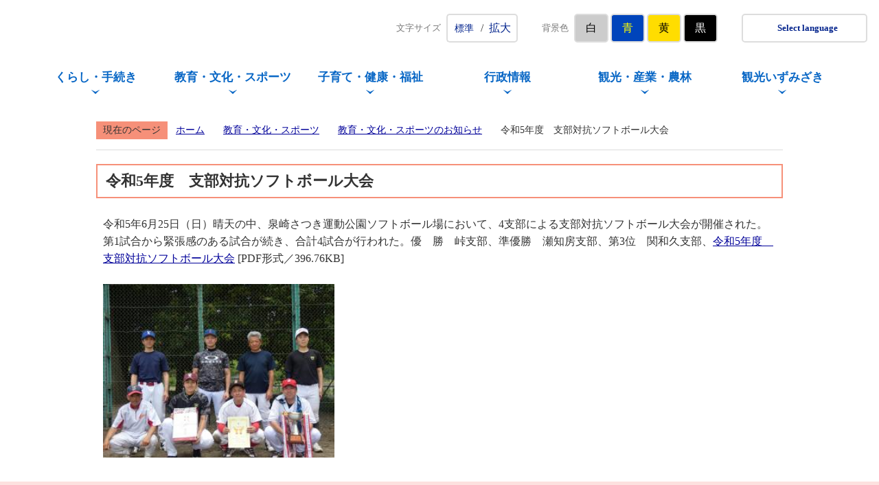

--- FILE ---
content_type: text/html
request_url: https://www.vill.izumizaki.fukushima.jp/page/page001578.html
body_size: 127
content:
<!DOCTYPE html PUBLIC "-//W3C//DTD XHTML 1.0 Transitional//EN" "http://www.w3.org/TR/xhtml1/DTD/xhtml1-transitional.dtd">
<html xmlns="http://www.w3.org/1999/xhtml">
<head>
<meta http-equiv="content-type" content="text/html; charset=utf-8" />
<meta http-equiv="REFRESH" CONTENT="0;URL=https://www.vill.izumizaki.fukushima.jp/kyoiku-bunka-sports/news/page001578.html">
<BODY>
</BODY>
</HTML>

--- FILE ---
content_type: text/html
request_url: https://www.vill.izumizaki.fukushima.jp/kyoiku-bunka-sports/news/page001578.html
body_size: 3701
content:
<!DOCTYPE html>
<html lang="ja">
<head prefix="og: http://ogp.me/ns# fb: http://ogp.me/ns/fb# article: http://ogp.me/ns/article#">
<!-- Google tag (gtag.js) -->
<script async src="https://www.googletagmanager.com/gtag/js?id=G-K36VRSYNMR"></script>
<script>
	window.dataLayer = window.dataLayer || [];
	function gtag(){dataLayer.push(arguments);}
	gtag('js', new Date());
	gtag('config', 'G-K36VRSYNMR');
</script>
<meta charset="utf-8">
<meta http-equiv="X-UA-Compatible" content="IE=edge">
<meta name="viewport" content="width=1300">
<meta name="keywords" content="">
<meta name="description" content="令和5年6月25日（日）晴天の中、泉崎さつき運動公園ソフトボール場において、4支部による支部対抗ソフトボール大会が開催された。第1試合から緊張感のある試合が続き、合計4試合が行...">
<meta property="og:url" content="https://www.vill.izumizaki.fukushima.jp/kyoiku-bunka-sports/news/page001578.html">
<meta property="og:type" content="article">
<meta property="og:image" content="https://www.vill.izumizaki.fukushima.jp/data/img/1687770713_22.jpg?1687770736087">
<meta property="og:title" content="令和5年度　支部対抗ソフトボール大会">
<meta property="og:description" content="令和5年6月25日（日）晴天の中、泉崎さつき運動公園ソフトボール場において、4支部による支部対抗ソフトボール大会が開催された。第1試合から緊張感のある試合が続き、合計4試合が行...">
<meta name="twitter:card" content="summary">
<meta name="twitter:description" content="令和5年6月25日（日）晴天の中、泉崎さつき運動公園ソフトボール場において、4支部による支部対抗ソフトボール大会が開催された。第1試合から緊張感のある試合が続き、合計4試合が行...">
<meta name="twitter:title" content="令和5年度　支部対抗ソフトボール大会">
<meta name="twitter:image" content="https://www.vill.izumizaki.fukushima.jp/data/img/1687770713_22.jpg?1687770736087">
<title>令和5年度　支部対抗ソフトボール大会&nbsp;|&nbsp;泉崎村公式ホームページ</title>
<link rel="alternate" href="https://www.vill.izumizaki.fukushima.jp/sp/kyoiku-bunka-sports/news/page001578.html">
<link rel="shortcut icon" href="../../favicon.ico">
<link rel="apple-touch-icon" href="../../web_clip_icon.png">
<link rel="stylesheet" href="../../skin/default/css/import.css" type="text/css" media="all">
<link rel="stylesheet" href="../../skin/common/css/print.css" type="text/css" media="print">
<script src="../../skin/common/js/jquery.js"></script>
<script src="../../skin/common/js/jquery.jg.js"></script>
<script src="../../skin/common/js/functions.js"></script>
<script src="../../skin/common/js/plugins.js"></script>
<script src="../../skin/common/js/rwdImageMaps.js"></script>
<script src="../../skin/common/js/gsearch.js"></script>
<script src="../../skin/common/js/colorbox/colorbox.js"></script>
<script src="../../skin/common/js/ready.common.js"></script>
<script src="../../count.php?type=1&amp;code=1578&amp;career=0" id="myTypeCode" data-type="1" data-code="1578"></script>
</head>
<body>
<div id="container">
	<header id="header">
		<div id="headerInner">
			<h1 id="logoTitle"><a href="../../">泉崎村公式ホームページ</a></h1>
			<span class="hide"><a href="#wrapper">本文へ移動する</a></span>
			<div id="headerContents">
				<div id="tools">
					<dl id="sizeChanger">
						<dt>文字サイズ</dt>
						<dd id="df"><span tabindex="0">標準</span></dd>
						<dd id="slash">/</dd>
						<dd id="zf"><span tabindex="0">拡大</span></dd>
					</dl>
					<dl id="colorChanger">
						<dt>背景色</dt>
						<dd id="bg_default"><span tabindex="0" title="背景を白(標準)にします">白</span></dd>
						<dd id="bg_blue"><a href="../../skin/common/css/colorChanger/bg_blue.css" title="背景を青色にします">青</a></dd>
						<dd id="bg_yellow"><a href="../../skin/common/css/colorChanger/bg_yellow.css" title="背景を黄色にします">黄</a></dd>
						<dd id="bg_black"><a href="../../skin/common/css/colorChanger/bg_black.css" title="背景を黒色にします">黒</a></dd>
					</dl>
					<div id="foreigners">
						<span id="btnForeigners" tabindex="0">Select language</span>
						<ul>
							<li><a href="https://www-vill-izumizaki-fukushima-jp.translate.goog/kyoiku-bunka-sports/news/page001578.html?_x_tr_sl=ja&amp;_x_tr_tl=en&amp;_x_tr_hl=ja&amp;_x_tr_pto=nui" target="_blank">English</a></li>
							<li><a href="https://www-vill-izumizaki-fukushima-jp.translate.goog/kyoiku-bunka-sports/news/page001578.html?_x_tr_sl=ja&amp;_x_tr_tl=zh-TW&amp;_x_tr_hl=ja&amp;_x_tr_pto=nui" target="_blank">繁體中文</a></li>
							<li><a href="https://www-vill-izumizaki-fukushima-jp.translate.goog/kyoiku-bunka-sports/news/page001578.html?_x_tr_sl=ja&amp;_x_tr_tl=zh-CN&amp;_x_tr_hl=ja&amp;_x_tr_pto=nui" target="_blank">简体中文</a></li>
							<li><a href="https://www-vill-izumizaki-fukushima-jp.translate.goog/kyoiku-bunka-sports/news/page001578.html?_x_tr_sl=ja&amp;_x_tr_tl=pt&amp;_x_tr_hl=ja&amp;_x_tr_pto=nui" target="_blank">Portugues</a></li>
							<li><a href="https://www-vill-izumizaki-fukushima-jp.translate.goog/kyoiku-bunka-sports/news/page001578.html?_x_tr_sl=ja&amp;_x_tr_tl=tl&amp;_x_tr_hl=ja&amp;_x_tr_pto=nui" target="_blank">Filipino</a></li>
							<li><a href="https://www-vill-izumizaki-fukushima-jp.translate.goog/kyoiku-bunka-sports/news/page001578.html?_x_tr_sl=ja&amp;_x_tr_tl=ko&amp;_x_tr_hl=ja&amp;_x_tr_pto=nui" target="_blank">한국어</a></li>
							<li><a href="https://www-vill-izumizaki-fukushima-jp.translate.goog/kyoiku-bunka-sports/news/page001578.html?_x_tr_sl=ja&amp;_x_tr_tl=th&amp;_x_tr_hl=ja&amp;_x_tr_pto=nui" target="_blank">ไทย</a></li>
						</ul>
					</div>
				<!-- /#tools --></div>
			<!-- /#headerContents --></div>
		<!-- /#headerInner --></div>
		<nav id="gNav">
			<div id="gNavInner">
				<ul>
					<li class="nav01"><a href="../../kurashi-tetsuduki/">くらし・手続き</a>
						<div class="gNavBox">
							<div class="gNavBoxInner">
								<div class="gNavBoxContents">
									<h2>くらし・手続き</h2>
									<div class="gNavBoxContentsInner"></div>
								</div>
								<span class="btn_close">閉じる</span>
							</div>
						</div>
					</li>
					<li class="nav02"><a href="../../kyoiku-bunka-sports/">教育・文化・スポーツ</a>
						<div class="gNavBox">
							<div class="gNavBoxInner">
								<div class="gNavBoxContents">
									<h2>教育・文化・スポーツ</h2>
									<div class="gNavBoxContentsInner"></div>
								</div>
								<span class="btn_close">閉じる</span>
							</div>
						</div>
					</li>
					<li class="nav03"><a href="../../kosodate-kenko-fukushi/">子育て・健康・福祉</a>
						<div class="gNavBox">
							<div class="gNavBoxInner">
								<div class="gNavBoxContents">
									<h2>子育て・健康・福祉</h2>
									<div class="gNavBoxContentsInner"></div>
								</div>
								<span class="btn_close">閉じる</span>
							</div>
						</div>
					</li>
					<li class="nav04"><a href="../../gyosei/">行政情報</a>
						<div class="gNavBox">
							<div class="gNavBoxInner">
								<div class="gNavBoxContents">
									<h2>行政情報</h2>
									<div class="gNavBoxContentsInner"></div>
								</div>
								<span class="btn_close">閉じる</span>
							</div>
						</div>
					</li>
					<li class="nav05"><a href="../../kanko-sangyo-norin/">観光・産業・農林</a>
						<div class="gNavBox">
							<div class="gNavBoxInner">
								<div class="gNavBoxContents">
									<h2>観光・産業・農林</h2>
									<div class="gNavBoxContentsInner"></div>
								</div>
								<span class="btn_close">閉じる</span>
							</div> 
						</div>
					</li>
					<li class="nav06"><a href="../../kanko-izumizaki/" target="_blank">観光いずみざき</a></li>
				</ul>
			</div>
		</nav>
	<!-- /#header --></header>
	<div id="wrapper">
<nav id="topicpath">
			<span class="current">現在のページ</span>
			<ol>
				<li class="first"><a href="../../">ホーム</a></li>
				<li><a href="https://www.vill.izumizaki.fukushima.jp/kyoiku-bunka-sports/">教育・文化・スポーツ</a></li>
<li><a href="https://www.vill.izumizaki.fukushima.jp/kyoiku-bunka-sports/news/">教育・文化・スポーツのお知らせ</a></li>
<li>令和5年度　支部対抗ソフトボール大会</li>
			</ol>
		</nav>
<main id="main">
			<div id="mainContents">
<h1 id="pageTitle"><span class="innerTitle">令和5年度　支部対抗ソフトボール大会</span></h1>
<article id="contents">
					<p>令和5年6月25日（日）晴天の中、泉崎さつき運動公園ソフトボール場において、4支部による支部対抗ソフトボール大会が開催された。第1試合から緊張感のある試合が続き、合計4試合が行われた。優　勝　峠支部、準優勝　瀬知房支部、第3位　関和久支部、<a href="https://www.vill.izumizaki.fukushima.jp/data/doc/1687770881_doc_22_0.pdf" target="_blank" rel="noopener">令和5年度　支部対抗ソフトボール大会</a> [PDF形式／396.76KB]</p>
<p><img style=" font-weight: 400;" src="https://www.vill.izumizaki.fukushima.jp/data/img/1687770713_22.jpg?1687770736087" alt="支部対抗ソフトボール大会" width="337" height="253" /></p>
				</article>
<div class="optionGroup">
	<div class="optionGroupInner">
<div class="fileDL">
					<h2>関連ファイルダウンロード</h2>
					<div class="inner">
						<ul>
<li class="pdf">
<a class="icon_blank" href="https://www.vill.izumizaki.fukushima.jp/data/doc/1687770881_doc_22_0.pdf" target="_blank">令和５年度　支部対抗ソフトボール大会 [PDF形式／396.76KB]</a></li>
</ul>
	<div class="adobe">
		<a href="http://get.adobe.com/jp/reader/" target="_blank"><img src="https://www.vill.izumizaki.fukushima.jp/img/bnr_adobereader.png" width="158" height="39" alt="Get Adobe Acrobat Reader" title="Adobe Acrobat Readerをダウンロードするページヘ移動します。"></a>
		<p>PDFファイルをご覧いただくには<a href="http://get.adobe.com/jp/reader/" target="_blank">Adobe Acrobat Reader</a>が必要です。<br>お持ちでない方は、左のボタンをクリックして<a href="http://get.adobe.com/jp/reader/" target="_blank">Adobe Acrobat Reader</a>をダウンロード(無料)してください。</p>
	</div>

					</div>
				<!-- /.fileDL --></div>
<div class="reference">
					<h2>このページの内容に関するお問い合わせ先</h2>
					<div class="inner">
	<dl>
		<dt><a href="https://www.vill.izumizaki.fukushima.jp/section.php?code=7">教育課</a></dt>
		<dd>			<p>〒969-0196 <a href="https://www.vill.izumizaki.fukushima.jp/map.php?code=1" target="_blank">福島県西白河郡泉崎村大字泉崎字八丸145番地</a> </p>
			<p>電話番号：0248-54-1533</p>
			<p>ファクス番号：0248-53-2958</p>
		</dd>
	</dl>
	<a class="btn_more" href="https://www.vill.izumizaki.fukushima.jp/inq.php?mode=detail&amp;code=7&amp;code2=0">メールでお問い合わせをする</a>
</div>

				<!-- /.reference --></div>
		<div class="enquete">
			<h2>アンケート</h2>
			<div class="inner">
				<p>泉崎村ホームページをより良いサイトにするために、皆さまのご意見・ご感想をお聞かせください。<br>なお、この欄からのご意見・ご感想には返信できませんのでご了承ください。</p>
				<form action="https://www.vill.izumizaki.fukushima.jp/enq.php" method="post" target="_blank">
					<fieldset class="fieldgroup">
						<legend class="enqQ">Q.このページはお役に立ちましたか？</legend>
							<span><input type="radio" value="0" name="enq_q1" id="enq_q1_0"><label for="enq_q1_0">非常に役に立った</label></span>
							<span><input type="radio" value="1" name="enq_q1" id="enq_q1_1"><label for="enq_q1_1">役に立った</label></span>
							<span><input type="radio" value="2" name="enq_q1" id="enq_q1_2"><label for="enq_q1_2">どちらともいえない</label></span>
							<span><input type="radio" value="3" name="enq_q1" id="enq_q1_3"><label for="enq_q1_3">役に立たなかった</label></span>
					</fieldset>
					<div class="fieldgroup">
						<label for="enq" class="enqQ">ご意見・ご感想等がございましたら下記をご入力し送信ください。</label>
						<textarea id="enq" name="enq_content" rows="3" cols="60"></textarea>
					</div>
					<div class="btn">
						<input type="hidden" name="p_code" value="1578">
						<input type="submit" value="送信">
						<input type="reset" value="クリア">
					</div>
				</form>
			</div>
		</div>
	</div>
</div>
<!-- /#mainContents --></div>
<div id="pageInfo">
				<div id="pageInfoInner">
					<ul>
						<li id="manageCode">【ID】<span>P-1578</span></li>
						<li id="update">【更新日】<span>2023年6月26日</span></li>
						<li id="counter">【閲覧数】<span></span></li>
						<li id="print" title="このページを印刷する"><span tabindex="0">印刷する</span></li>
					</ul>
					<span id="pageTop"><a href="#container">PAGE TOP</a></span>
				</div>
			<!-- /#pageInfo --></div>
</main>
	<!-- /#wrapper --></div>
<!-- /#container --></div>
<footer id="footer">
	<div id="footerContents">
		<div id="footerContentsInner">
			<h2><a href="../../">泉崎村</a></h2>
		<!-- /#footerContentsInner --></div>
		<div id="footerInfo">
			<dl>
				<dt>住所</dt>
				<dd>〒969-0101<br>福島県西白河郡泉崎村大字泉崎字八丸145番地</dd>
			</dl>
			<dl>
				<dt>電話番号</dt>
				<dd>0248-53-2111</dd>
			</dl>
			<dl>
				<dt>FAX番号</dt>
				<dd>0248-53-2958</dd>
			</dl>
		</div>
	</div>
	<div id="footerContentsBottom">
		<p id="copyright">&copy; Village of Izumizaki.</p>
		<div id="footerLink">
			<ul>
				<li><a href="https://weather.yahoo.co.jp/weather/jp/7/3610/7464.html">泉崎村の天気</a></li>
				<li><a href="../../link/">リンク集</a></li>
				<li><a href="../../sitemap.php">サイトマップ</a></li>
				<li><a href="../../inq.php">お問い合わせ</a></li>
			</ul>
		</div>
	<!-- /#footerContentsBottom --></div>
</footer>
</body>
</html>


--- FILE ---
content_type: text/css
request_url: https://www.vill.izumizaki.fukushima.jp/skin/common/css/option.css
body_size: 1387
content:
@charset "UTF-8";

/*****************************************
			Option Group
*****************************************/
.optionGroup {
	background-color: #FDE1DF;
}
.optionGroupInner {
	width: 1000px;
	margin: 0 auto;
	overflow: hidden;
}
/*****************************************
		Calendar Inner Page
*****************************************/
.calendar_page {
	clear: both;
	margin: 25px auto;
	position: relative;
}
.calendar_page table {
	background-color: #FFF;
	width: 100%;	
	border: solid 1px #CCC;
}
.calendar_page table caption {
	padding: 5px 0;
	text-align: center;
}
.calendar_page table thead th {
	padding: 5px 0;
	text-align: center;
	border-bottom: solid 1px #CCC;
	border-left: solid 1px #CCC;
	background-color: #FFFAE2;
}
.calendar_page table thead th.sun {
	background-color: #FFDFE3;
}
.calendar_page table thead th.sat {
	background-color: #ACD5E9;
}
.calendar_page table tbody td {
	padding: 5px 0;
	text-align: center;
	border-left: solid 1px #CCC;
	border-bottom: dotted 1px #CCC;
}
.calendar_page table td.today { background: #FFEDCB; }
.calendar_page table td a { color: #00F; }
.calendar_page table td a:visited { color: #606; }
.calendar_page table td.sun { color: #D90000; }
.calendar_page table td.sat { color: #4072A7; }
.calendar_page_prev_month,
.calendar_page_next_month {
	background: url(../img/option/page_calendar_nav.png) 0 0 no-repeat #DD4C55;
	width: 20px;
	height: 20px;
	text-indent: 200%;
	overflow: hidden;
	white-space: nowrap;
	position: absolute;
	top: 6px;
	cursor: pointer;
	color: #000;
}
.calendar_page_prev_month {
	background-position: 0 0 !important;
	left: 20px;
}
.calendar_page_next_month {
	background-position: -20px 0 !important;
	right: 20px;
}
.calendar_page_prev_month:hover,
.calendar_page_next_month:hover {
	background-color: #F47D84;
}
/*****************************************
				Open Data
*****************************************/
.openDataFileDL {
	clear: both;
	background-color: #FFF;
	margin: 25px auto;
	padding: 15px;
	border-bottom: 5px solid #F69079;
	border-radius: 15px;
	overflow: hidden;
	box-sizing: border-box;
}
.openDataFileDL h2 {
	background: url(../img/option/title_opendata.png) 10px 50% no-repeat #F69079;
	padding: 0 0 0 52px;
	line-height: 40px;
	font-weight: bold;
	font-size: 115%;
	color: #333;
	border-radius: 5px;
}
.openDataFileDL .inner {
	padding: 12px;
}
.openDataFileDL .inner ul {
	margin: 0 0 7px 0;
	padding: 0;
	list-style: none;
}
.openDataFileDL .inner ul li {
	padding: 5px 5px 5px 24px;
	background: url(../img/parts/list_point03.png) 6px 14px no-repeat;
	border-bottom: dotted 1px #999;
}
.openDataFileDL .inner ul li:last-child {
	border-bottom: none;
}
.openDataFileDL .inner ul li a {
	margin: 0 10px 0 0;
}
.openDataFileDL .inner ul li .odfExt {
	display: inline-block;
	margin: 0 10px 0 0;
	padding: 8px 12px;
	background-color: #0F3D90;
	border-radius: 50px;
	color: #FFF;
	font-size: 93%;
	letter-spacing: 0.1em;
	text-align: center;
	line-height: 1;
}
/*****************************************
			File Download
*****************************************/
.fileDL {
	clear: both;
	background-color: #FFF;
	margin: 25px auto;
	padding: 15px;
	border-bottom: 5px solid #F69079;
	border-radius: 15px;
	overflow: hidden;
	box-sizing: border-box;
}
.fileDL h2 {
	background: url(../img/option/title_filedl.png) 10px 50% no-repeat #F69079;
	padding: 0 0 0 52px;
	line-height: 40px;
	font-weight: bold;
	font-size: 115%;
	color: #333;
	border-radius: 5px;
}
.fileDL .inner {
	padding: 12px;
}
.fileDL .inner ul {
	margin: 0 0 7px 0;
	padding: 0;
	list-style: none;
}
.fileDL .inner ul li {
	padding: 5px 5px 5px 33px;
	border-bottom: dotted 1px #333;
}
.fileDL .inner ul li.doc { background: url(../img/option/icon_word.gif) 5px 6px no-repeat; }
.fileDL .inner ul li.xls { background: url(../img/option/icon_excel.gif) 5px 6px no-repeat; }
.fileDL .inner ul li.pdf { background: url(../img/option/icon_pdf.gif) 5px 6px no-repeat; }
.fileDL .inner ul li.zip { background: url(../img/option/icon_zip.gif) 5px 6px no-repeat; }
.fileDL .inner ul li.docx { background: url(../img/option/icon_word.gif) 5px 6px no-repeat; }
.fileDL .inner ul li.xlsx { background: url(../img/option/icon_excel.gif) 5px 6px no-repeat; }
.fileDL .inner ul li.mp3 { background: url(../img/option/icon_audio.gif) 5px 6px no-repeat; }
.fileDL .inner ul li.wma { background: url(../img/option/icon_audio.gif) 5px 6px no-repeat; }
.fileDL .inner ul li.audio { background: url(../img/option/icon_audio.gif) 5px 6px no-repeat; }
.fileDL .inner ul li.csv { background: url(../img/option/icon_csv.gif) 5px 6px no-repeat; }
.fileDL .inner ul li.ppt { background: url(../img/option/icon_ppt.gif) 5px 6px no-repeat; }
.fileDL .inner ul li a {
	margin: 0 10px 0 0;
}
.fileDL .adobe {
	overflow: hidden;
}
.fileDL .adobe img {
	margin: 5px 10px 0 0;
	float: left;
}
.fileDL .adobe p {
	padding: 5px 0 0 0;
	font-size: 93%;
	line-height: 1.41;
	overflow: hidden;
}
/*****************************************
			FAQ Collection
*****************************************/
.faqCollection {
	clear: both;
	background-color: #FFF;
	margin: 25px auto;
	padding: 15px;
	border-bottom: 5px solid #F69079;
	border-radius: 15px;
	overflow: hidden;
	box-sizing: border-box;
}
.faqCollection h2 {
	background: url(../img/option/title_faq_collection.png) 10px 50% no-repeat #F69079;
	padding: 0 0 0 52px;
	line-height: 40px;
	font-weight: bold;
	font-size: 115%;
	color: #333;
	border-radius: 5px;
}
.faqCollection .inner {
	padding: 12px;
}
.faqCollection .inner h3 {
	margin: 0 0 5px 0;
	font-size: 107%;
	font-weight: bold;
}
.faqCollection .inner ul {
	margin: 0 -8px 10px -8px;
	padding: 0 15px 10px 15px;
	list-style: none;
	border-bottom: dotted 1px #333;
}
.faqCollection .inner ul li {
	padding: 5px 5px 5px 24px;
	background: url(../img/parts/list_point03.png) 6px 14px no-repeat;
	border-bottom: dotted 1px #999;
}
.faqCollection .inner ul li:first-of-type {
	border-top: none;
}
.faqCollection .inner ul li a {
	margin: 0 5px 0 0;
}
.faqCollection .inner .btn_more {
	display: inline-block;
	height: 34px;
	margin: 5px 0 0 0;
	padding: 0 20px;
	line-height: 34px;
	font-size: 90%;
	font-weight: bold;
	text-decoration: none;
	text-align: center;
	color: #333;
	border: 3px solid #FDE1DF;
	border-radius: 5px;
}
.faqCollection .inner .btn_more:hover {
	background-color: #F69079;
	border-color: #F69079;
	color: #333;
}
/*****************************************
			Related Pages
*****************************************/
.relPage {
	clear: both;
	background-color: #FFF;
	margin: 25px auto;
	padding: 15px;
	border-bottom: 5px solid #F69079;
	border-radius: 15px;
	overflow: hidden;
	box-sizing: border-box;
}
.relPage h2 {
	background: url(../img/option/title_relpage.png) 10px 50% no-repeat #F69079;
	padding: 0 0 0 52px;
	line-height: 40px;
	font-weight: bold;
	font-size: 115%;
	color: #333;
	border-radius: 5px;
}
.relPage .inner {
	padding: 12px;
}
.relPage .inner ul {
	padding: 0 7px;
	list-style: none;
}
.relPage .inner ul li {
	padding: 5px 5px 5px 24px;
	background: url(../img/parts/list_point03.png) 6px 14px no-repeat;
	border-bottom: dotted 1px #999;
}
.relPage .inner ul li:first-of-type {
	border-top: none;
}
/*****************************************
				Reference
*****************************************/
.reference {
	clear: both;
	background-color: #FFF;
	margin: 25px auto;
	padding: 15px;
	border-bottom: 5px solid #F69079;
	border-radius: 15px;
	overflow: hidden;
	box-sizing: border-box;
}
.reference h2 {
	background: url(../img/option/title_reference.png) 10px 50% no-repeat #F69079;
	padding: 0 0 0 52px;
	line-height: 40px;
	font-weight: bold;
	font-size: 115%;
	color: #333;
	border-radius: 5px;
}
.reference .inner {
	padding: 12px;
	border-top: 1px dotted #123456;
}
.reference .inner:first-of-type {
	border-top: none;
}
.reference .inner h3 {
	background: #FDE1DF;
	margin: 0 0 5px 0;
	padding: 8px 12px;
	font-size: 107%;
	font-weight: bold;
	border-radius: 5px;
}
.reference .inner dl dt {
	font-weight: bold;
}
.reference .inner .btn_more {
	display: inline-block;
	height: 34px;
	margin: 5px 0 0 0;
	padding: 0 20px;
	line-height: 34px;
	font-size: 90%;
	font-weight: bold;
	text-decoration: none;
	text-align: center;
	color: #333;
	border: 3px solid #FDE1DF;
	border-radius: 5px;
}
.reference .inner .btn_more:hover {
	background-color: #F69079;
	border-color: #F69079;
	color: #333;
}
/*****************************************
				Enquete
*****************************************/
.enquete {
	clear: both;
	background-color: #FFF;
	margin: 25px auto;
	padding: 15px;
	border-bottom: 5px solid #F69079;
	border-radius: 15px;
	overflow: hidden;
	box-sizing: border-box;
}
.enquete h2 {
	background: url(../img/option/title_enquete.png) 10px 50% no-repeat #F69079;
	padding: 0 0 0 52px;
	line-height: 40px;
	font-weight: bold;
	font-size: 115%;
	color: #333;
	border-radius: 5px;
}
.enquete .inner {
	padding: 12px;
}
.enquete .inner label {
	margin: 0 10px 0 0;
}
.enquete .inner .fieldgroup {
	margin: 10px 0;
}
.enquete .inner .fieldgroup .enqQ {
	display: block;
	margin: 0 0 3px 0;
	font-weight: bold;
}
.enquete .inner .fieldgroup input[type="text"] {
	width: 100%;
	padding: 8px;
	border: solid 1px #CCC;
	box-sizing: border-box;
}
.enquete .inner .fieldgroup textarea {
	width: 100%;
	height: 70px;
	padding: 8px;
	border: solid 1px #CCC;
	box-sizing: border-box;
}
.enquete .fieldgroup span {
	display: inline-block;
	margin: 0 10px 10px 0;
	position: relative;
}
.enquete .fieldgroup span input {
	position: absolute;
	top: 0;
	opacity: 0;
	width: 100%;
	height: 100%;
}
.enquete .fieldgroup span input[type="checkbox"] + label {
	display: block;
	background: url(../img/parts/checkbox_off.png) 0 50% no-repeat;
	background-size: 14px auto;
	padding: 0 0 0 18px;
	font-weight: normal !important;
}
.enquete .fieldgroup span input[type="checkbox"]:checked + label {
	background: url(../img/parts/checkbox_on.png) 0 50% no-repeat;
	background-size: 14px auto;
}
.enquete .fieldgroup span input[type="radio"] + label {
	display: block;
	background: url(../img/parts/radio_box_off.png) 0 50% no-repeat;
	background-size: 14px auto;
	padding: 0 0 0 18px;
	font-weight: normal !important;
}
.enquete .fieldgroup span input[type="radio"]:checked + label {
	background: url(../img/parts/radio_box_on.png) 0 50% no-repeat;
	background-size: 14px auto;
}
.enquete .inner .btn {
	text-align: center;
}
.enquete .inner .btn input {
	width: 8em;
	margin: 5px;
	padding: 8px 0;
	line-height: 1;
	font-size: 90%;
	font-weight: bold;
	text-decoration: none;
	text-align: center;
	background-color: #FFF;
	color: #333;
	border: 2px solid #FDE1DF;
	border-radius: 5px;
	cursor: pointer;
	transition: 0.2s;
}
.enquete .inner .btn input:hover {
	background-color: #F69079;
	border-color: #F69079;
	color: #333;
}
.moreText {
	margin: 10px 0;
}
.enquete .inner .btn_more {
	display: inline-block;
	margin: 5px 0 0 0;
	padding: 8px 20px;
	font-size: 90%;
	font-weight: bold;
	text-decoration: none;
	text-align: center;
	color: #333;
	border: 3px solid #FDE1DF;
	border-radius: 5px;
}
.enquete .inner .btn_more:hover {
	background-color: #F69079;
	border-color: #F69079;
	color: #333;
}

--- FILE ---
content_type: text/css
request_url: https://www.vill.izumizaki.fukushima.jp/skin/common/css/base.css
body_size: 5806
content:
@charset "utf-8";

/*****************************************
			Global Setting
*****************************************/
a {
	transition: 0.2s;
}
.show {
	display: block !important;
}
/*****************************************
				Container
*****************************************/
#container {
	min-width: 1100px;
	min-height: 100%;
	position: relative;
}
/*****************************************
				Header
*****************************************/
#header {
	width: 100%;
	position: relative;
}
#headerInner {
	display: block;
	width: 100%;
	margin: 0;
}
#logoTitle {
	width: 166px;
	height: 46px;
	position: absolute;
	top: 14px;
	left: 30px;
	z-index: 200;
}
#logoTitle a {
	display: block;
	width: 100%;
	height: 100%;
	background: url(../img/header/logo_title.png) 0 0 no-repeat;
	text-indent: 200%;
	overflow: hidden;
	white-space: nowrap;
	transition: 0.2s;
}
#logoTitle a:hover {
	transform: scale(0.95);
}
#headerContents {
	width: 780px;
	margin: 0 0 0 auto;
	padding: 17px;
}
/*****************************************
				Sns Button
*****************************************/
#headerSns {
	letter-spacing: -0.4em;
	list-style: none;
	text-align: right;
}
#headerSns li {
	display: inline-block;
	letter-spacing: normal;
	vertical-align: top;
	width: 40px;
	height: 40px;
	margin: 0 0 0 10px;
}
#headerSns li a {
	display: block;
	width: 100%;
	height: 100%;
	text-indent: 105%;
	overflow: hidden;
	white-space: nowrap;
	box-sizing: border-box;
	border: 2px solid #CDE;
}
.snsX a {
	background: url("../img/parts/sns_x.png") 50% 50% no-repeat #FFF;
	border-radius: 100px;
}
.snsFacebook a {
	background: url("../img/parts/sns_facebook.png") 50% 50% no-repeat #FFF;
	border-radius: 100px;
}
.snsYoutube a {
	background: url("../img/parts/sns_youtube.png") 50% 50% no-repeat #FFF;
	border-radius: 100px;
}
.snsInstagram a {
	background: url("../img/parts/sns_instagram.png") 50% 50% no-repeat #FFF;
	border-radius: 100px;
}
#headerSns li a:hover {
	background-color: #CDE;
}
/*****************************************
				Tools
*****************************************/
#tools {
	letter-spacing: -0.4em;
	text-align: right;
}
/*****************************************
			Browser Support
*****************************************/
#btnBrowserSupport {
	display: inline-block;
	vertical-align: top;
	letter-spacing: normal;
	width: 170px;
	height: 38px;
	line-height: 34px;
	margin: 0 14px 0 0;
	padding: 0 12px;
	text-align: center;
	background-color: #FFF;
	color: #F69079;
	border: 2px solid #CDE;
	font-weight: bold;
	overflow: hidden;
	font-size: 81%;
	text-decoration: none;
	box-sizing: border-box;
}
#btnBrowserSupport:hover {
	background-color: #F69079;
	border-color: #F69079;
	color: #FFF;
}
/*****************************************
			Foreigners
*****************************************/
#foreigners {
	display: inline-block;
	vertical-align: top;
	letter-spacing: normal;
	margin: 0 0 0 0;
	position: relative;
	z-index: 3000;
}
#btnForeigners {
	display: inline-block;
	vertical-align: top;
	letter-spacing: normal;
	width: 183px;
	height: 42px;
	line-height: 38px;
	margin: 3px 0 0 0;
	padding: 0 4px 0 12px;
	text-align: center;
	background: url("../img/parts/btn_language_icon.png")8% 50% no-repeat,url("../img/parts/btn_language_arw.png")90% 50% no-repeat;
	background-color: #FFF;
	color: #00228C;
	border: 2px solid #DDD;
	border-radius: 5px;
	font-weight: bold;
	overflow: hidden;
	font-size: 81%;
	text-decoration: none;
	box-sizing: border-box;
	cursor: pointer;
	transition: 0.2s;
}
#btnForeigners:hover {
	background: url("../img/parts/btn_language_icon_white.png")8% 50% no-repeat,url("../img/parts/btn_language_arw_white.png")90% 50% no-repeat;
	background-color: #00228C;
	border-color: #00228C;
	color: #FFF;
}
#foreigners ul {
	display: none;
	width: 100%;
	height: auto;
	padding: 10px 0 0 0;
	position: absolute;
	top: 38px;
	left: 0;
	z-index: 8000;
	overflow: hidden;
}
#foreigners ul li {
	background-color: #FFF;
	margin: -1px 0 0 0;
	border: 1px solid #DDD;
	text-align: center;
}
#foreigners ul li a {
	display: block;
	background-color: #FFF;
	padding: 3px 14px;
	color: #00228C;
	text-decoration: none;
}
#foreigners ul li a:hover {
	background-color: #00228C;
	color: #FFF;
}
/*****************************************
			Size Changer
*****************************************/
#sizeChanger {
	display: inline-block;
	margin: 3px 35px 0 0;
	text-align: left;
	vertical-align: top;
	overflow: hidden;
}
#sizeChanger dt {
	display: inline-block;
	letter-spacing: normal;
	vertical-align: top;
	margin: 0 8px 0 0;
	line-height: 42px;
	font-size: 81%;
	color: #777;
}
#sizeChanger dd {
	display: inline-block;
	letter-spacing: normal;
	vertical-align: top;
}
#sizeChanger dd#df {
	margin: 0 0 0 0;
	font-size: 88%;
}
#sizeChanger dd#zf {}
#sizeChanger dd#df span {
	border: solid 2px #DDD;
	border-right: none;
	border-radius: 5px 0 0 5px;
}
#sizeChanger dd#zf span {
	border: solid 2px #DDD;
	border-left: none;
	border-radius: 0 5px 5px 0;
}
#sizeChanger dd#slash {
	line-height: 38px;
	height: 38px;
	overflow: hidden;
	text-align: center;
	text-decoration: none;
	border-top: solid 2px #DDD;
	border-bottom: solid 2px #DDD;
}
#sizeChanger dd span {
	display: block;
	min-width: 50px;
	height: 42px;
	line-height: 38px;
	padding: 0 8px;
	color: #00228C;
	border-radius: 5px;
	overflow: hidden;
	text-align: center;
	text-decoration: none;
	box-sizing: border-box;
	cursor: pointer;
}
#sizeChanger dd span:hover {
	background-color: #00228C;
	color: #FFF;
}
/*****************************************
			Color Changer
*****************************************/
#colorChanger {
	display: inline-block;
	margin: 3px 35px 0 0;
	text-align: left;
	vertical-align: top;
	overflow: hidden;
}
#colorChanger dt {
	display: inline-block;
	letter-spacing: normal;
	vertical-align: top;
	margin: 0 8px 0 0;
	line-height: 42px;
	font-size: 81%;
	color: #777;
}
#colorChanger dd {
	display: inline-block;
	letter-spacing: normal;
	vertical-align: top;
	margin: 0 0 0 3px;
	font-size: 100%;
}
#colorChanger dd:first-of-type {
	margin: 0;
}
#colorChanger dd span,
#colorChanger dd a {
	display: block;
	min-width: 46px;
	height: 38px;
	line-height: 38px;
	overflow: hidden;
	text-align: center;
	text-decoration: none;
	border: solid 2px #DDD;
	border-radius: 5px;
}
#colorChanger dd#bg_default span {
	background-color: #CCC;
	color: #000;
	cursor: pointer;
}
#colorChanger dd#bg_blue a {
	background-color: #04B;
	color: #FF0;
}
#colorChanger dd#bg_yellow a {
	background-color: #FD0;
	color: #000;
}
#colorChanger dd#bg_black a {
	background-color: #000;
	color: #FFF;
}
#colorChanger dd#bg_default span:hover {
	background-color: #666;
	color: #FFF;
}
#colorChanger dd#bg_blue a:hover {
	background-color: #47E;
	color: #FF0;
}
#colorChanger dd#bg_yellow a:hover {
	background-color: #47E;
	color: #FF0;
}
#colorChanger dd#bg_black a:hover {
	background: #666;
}
/*****************************************
				Search
*****************************************/
#searchBox {
	width: 100%;
	overflow: hidden;
	position: relative;
	letter-spacing: -0.4em;
	text-align: right;
	line-height: 0;
	margin: 0 0 10px 0;
}
#searchContents {
	display: inline-block;
	border: 2px solid #F69079;
	box-sizing: border-box;
}
#search {
	display: block;
	letter-spacing: normal;
	vertical-align: top;
	overflow: hidden;
	text-align: left;
	position: relative;
	width: 100%;
	line-height: 0;
}
#field_search {
	background: url("../img/parts/btn_search.png") 10px 50% no-repeat #FFF;
	width: 742px;
	padding: 0 98px 0 42px;
	height: 44px;
	line-height: 44px;
	outline: none;
	border: none;
	box-sizing: border-box;
}
input#field_search:focus {
	outline: 0;
}
#btn_search {
	display: block;
	background-color: #F69079;
	width: 92px;
	height: 44px;
	text-align: center;
	overflow: hidden;
	border: none;
	color: #FFF;
	cursor: pointer;
	font-weight: bold;
	transition: 0.2s;
	position: absolute;
	top: 0;
	right: 0;
	z-index: 500;
}
#btn_search:hover {
	opacity: 0.7;
}
_::-webkit-full-page-media, _:future, :root #btn_search {
	outline: none !important;
	outline-offset: 0;
}
#field_search::placeholder {
	color: #666;
}
/*****************************************
				Navigation
*****************************************/
#gNav {
	width: 100%;
	height: 78px;
	background: url("../img/parts/gnav_base.png")0 0 repeat-x;
	position: relative;
	z-index: 2000;
}
#gNavInner {
	width: 1200px;
	margin: 0 auto;
	position: relative;
}
#gNavInner > ul {
	display: flex;
	flex-wrap: wrap;
	list-style: none;
	width: 100%;
	background: url("../img/parts/gnav_line.png")0 18px no-repeat;
}
#gNavInner > ul > li {
	display: flex;
	flex-wrap: wrap;
	width: 198px;
	height: 67px;
	padding: 0 2px 0 0;
	background: url("../img/parts/gnav_line.png")100% 18px no-repeat;
	line-height: 1.3;
}
#gNavInner > ul > li:first-of-type {
	margin: 0;
}
#gNavInner > ul > li > a {
	display: flex;
	align-items: center;
	justify-content: center;
	width: 100%;
	height: 100%;
	padding: 5px;
	background: url("../img/parts/gnav_arw_down.png")center 85% no-repeat;
	color: #0766C5;
	font-size: 107%;
	font-weight: bold;
	font-family: serif;
	text-decoration: none;
	box-sizing: border-box;
	position: relative;
}
#gNavInner > ul > li > a.on,
#gNavInner > ul > li > a:hover {
	background: url("../img/parts/gnav_arw_down02.png")center 85% no-repeat;
	color: #FF5285;
}
/* Drop Down */
.gNavBox {
	display: none;
	width: 100%;
	text-align: left;
	position: absolute;
	top: 69px;
	left: 0;
	z-index: 8000;
}
.gNavBoxInner {
	background-color: #CC4747;
	width: 100%;
}
.gNavBoxContents {
	width: 100%;
	padding: 10px 20px 0 20px;
	box-sizing: border-box;
	overflow: hidden;
}
.gNavBoxContents h2 {
	margin: 0 0 16px 0;
	font-size: 125%;
	font-weight: bold;
	color: #FFF;
}
.gNavBoxContentsInner {}
.gNavBoxContentsInner ul {
	display: flex;
	flex-wrap: wrap;
	list-style: none;
}
.gNavBoxContentsInner ul li {
	display: flex;
	width: 225px;
	margin: 0 20px 15px 0;
}
.gNavBoxContentsInner ul li:nth-of-type(4n) {
	margin-right: 0;
}
.gNavBoxContentsInner ul li a {
	display: flex;
	align-items: center;
	width: 100%;
	min-height: 50px;
	padding: 0 15px;
	line-height: 1.1;
	font-weight: bold;
	border: #FFF solid 2px;
	box-sizing: border-box;
	text-decoration: none;
	color: #FFF;
}
.gNavBoxContentsInner ul li a:hover {
	background-color: #FFF;
	color: #CC4747;
}
/* Close Button */
#gNav .btn_close {
	display: inline-block;
	padding: 2px 4px;
	border: 2px solid #FFF; 
	color: #FFF;
	position: absolute;
	top: 10px;
	right: 50%;
	margin: 0 -480px 0 0;
	cursor: pointer;
	transition: 0.2s;
}
#gNav .btn_close:hover {
	background-color: #FFF;
	color: #CC4747;
}
/*****************************************
				Wrapper
*****************************************/
#wrapper {
	clear: both;
	padding: 0 0 262px 0;
}
/*****************************************
			Topicpath
*****************************************/
#topicpath {
	width: 1000px;
	margin: 20px auto;
	padding: 0 0 5px 0;
	letter-spacing: -0.4em;
	border-bottom: 1px solid #DDD;
}
.current {
	background-color: #F69079;
	color: #333;
	display: inline-block;
	line-height: 26px;
	letter-spacing: normal;
	vertical-align: top;
	margin: 0 12px 0 0;
	padding: 0 10px;
	font-size: 87.5%;
}
#topicpath ol {
	display: inline-block;
	vertical-align: top;
	padding: 0 0 10px 0;
	list-style: none;
}
#topicpath ol li {
	margin: 0 8px 0 0;
	display: inline-block;
	line-height: 26px;
	letter-spacing: normal;
	vertical-align: top;
	font-size: 87.5%;
}
#topicpath ol li a {
	background: url("../img/parts/topicpath_arw.png") 100% 50% no-repeat;
	padding: 0 19px 0 0;
}
#topicpath ol li a:hover {
}
/*****************************************
				Main
*****************************************/
#main {
	width: 100%;
	padding: 0 0 30px 0;
	position: relative;
}
#mainContents {
	overflow: hidden;
}
/*****************************************
			Local Navigation
*****************************************/
#lNav {
	clear: both;
	background-color: #FDE1DF;
	width: 1000px;
	margin: 0 auto 24px auto;
	overflow: hidden;
}
#lNav h2 {
	margin: 0 0 12px 0;
	padding: 8px 12px;
	background-color: #F69079;
	color: #333;
	font-size: 121%;
	font-weight: bold;
}
#lNav h2 a {
	color: #333;
	text-decoration: none;
}
#lNav h2 a:hover {
	color: #FF0;
}
#lNav ul {
	padding: 0 0 0 1%;
	list-style: none;
	letter-spacing: -0.4em;
}
#lNav ul li {
	display: inline-block;
	margin: 0 1% 10px 0;
	width: 49%;
	vertical-align: top;
	letter-spacing: normal;
	overflow: hidden;
}
#lNav ul li a {
	display: block;
	background: url(../img/parts/list_point01.png) 6px 11px no-repeat #FFF;
	padding: 8px 8px 8px 35px;
	color: #333;
	text-decoration: none;
}
#lNav ul li.iconFolder a {
	background: url("../img/parts/icon_folder.png") 7px 10px/22px auto no-repeat #FFF;
}
#lNav ul li.iconPage a {
	background: url("../img/parts/icon_page.png") 7px 10px/22px auto no-repeat #FFF;
}
#lNav ul li a:hover {
	background-color: #FFD;
}
/*****************************************
			Category Title
*****************************************/
#categoryTitle {
	width: 1000px;
	margin: 0 auto 25px auto;
	overflow: hidden;
}
#categoryTitle .innerTitle {
	display: block;
	padding: 6px 12px;
	font-size: 150%;
	font-weight: bold;
	background: #F69079;
	color: #333;
	overflow: hidden;
}
/*****************************************
			Page Title
*****************************************/
#pageTitle,
.newsTitle {
	width: 1000px;
	margin: 0 auto 25px auto;
	overflow: hidden;
}
#pageTitle .innerTitle,
.newsTitle .innerTitle {
	display: block;
	padding: 6px 12px;
	font-size: 135%;
	font-weight: bold;
	border: 2px solid #F69079;
	color: #333;
	overflow: hidden;
}
/*****************************************
				Contents
*****************************************/
#contents,
.contentsCalendar {
	width: 980px;
	margin: 0 auto 10px auto;
	padding: 0 10px;
	overflow: hidden;
	position: relative;
	z-index: 1000;
}
/*****************************************
			Contents Title
*****************************************/
#contents h2,
.contentsCalendar h2,
.contentsWysiwyg h2 {
	background: #FDE1DF;
	margin: 30px -10px 15px -10px;
	padding: 6px 6px 6px 14px;
	font-size: 128%;
	font-weight: bold;
	color: #333;
}
#contents h3,
.contentsCalendar h3,
.contentsWysiwyg h3 {
	margin: 30px -10px 15px -10px;
	padding: 4px 6px 4px 14px;
	font-size: 120%;
	font-weight: bold;
	border: 2px solid #FDE1DF;
	color: #333;
}
#contents h4,
.contentsCalendar h4,
.contentsWysiwyg h4 {
	margin: 30px -10px 15px -10px;
	padding: 4px 6px 4px 14px;
	background-color: #EEE;
	font-weight: bold;
	font-size: 108%;
	color: #000;
}
#contents h5,
.contentsCalendar h5,
.contentsWysiwyg h5 {
	margin: 30px -10px 15px -10px;
	padding: 0 6px 3px 6px;
	border-bottom: 2px solid #F69079;
	font-weight: bold;
	font-size: 108%;
	color: #000;
}
#contents h6,
.contentsCalendar h6,
.contentsWysiwyg h6 {
	margin: 30px -10px 15px -10px;
	padding: 0 6px 3px 6px;
	border-bottom: dashed 2px #AAA;
	font-weight: bold;
	font-size: 108%;
	color: #000;
}
#contents h2:first-child,
#contents h3:first-child,
#contents h4:first-child,
#contents h5:first-child,
#contents h6:first-child,
.contentsCalendar h2:first-child,
.contentsCalendar h3:first-child,
.contentsCalendar h4:first-child,
.contentsCalendar h5:first-child,
.contentsCalendar h6:first-child,
.contentsWysiwyg h2:first-child,
.contentsWysiwyg h3:first-child,
.contentsWysiwyg h4:first-child,
.contentsWysiwyg h5:first-child,
.contentsWysiwyg h6:first-child {
	margin-top: 0;
}
/*****************************************
			List Index
*****************************************/
#contents .list_index {
	clear: both;
	margin: 0 0 20px 0;
}
#contents .list_index ul li {
	margin: 0;
	padding: 10px 10px 10px 35px;
	background-position: 5px 14px;
	border-bottom: 1px dotted #F69079;
}
#contents .list_index ul li p {
	margin: 2px 0 0 0;
	font-size: 93%;
}
#contents .list_index ul li.iconFolder {
	background: url("../img/parts/icon_folder.png") 3px 12px/22px auto no-repeat;
}
#contents .list_index ul li.iconPage {
	background: url("../img/parts/icon_page.png") 3px 13px/22px auto no-repeat;
}
/*****************************************
			News List Index
*****************************************/
.newsListIndex {
	clear: both;
	margin: 0 0 20px 0;
}
.newsListIndex dl {
	padding: 10px 10px 10px 30px;
	list-style: none;
	background: url(../img/parts/list_point01.png) 8px 17px no-repeat;
	border-bottom: 1px dotted #F69079;
}
.newsListIndex dl dd p {
	margin: 2px 0 !important;
	font-size: 93%;
}
.newsListIndex dl.iconFolder {
	background: url("../img/parts/icon_folder.png") 3px 12px/22px auto no-repeat;
}
.newsListIndex dl.iconPage {
	background: url("../img/parts/icon_page.png") 3px 12px/22px auto no-repeat;
}
/*****************************************
			Dir Item List
*****************************************/
#dirItemList {
	width: 1000px;
	margin: 0 auto 40px auto;
	text-align: center;
}
#dirItemList ul {
	display: flex;
	flex-wrap: wrap;
	list-style: none;
}
#dirItemList ul li {
	display: flex;
	width: 244px;
	min-height: 48px;
	margin: 0 8px 8px 0;
}
#dirItemList ul li:nth-child(4n) {
	margin: 0 0 8px 0;
}
#dirItemList ul li a {
	background: url("../img/parts/arw_black_down.png") 50% calc(100% - 5px) no-repeat #FEFEFE;
	border: 1px solid #DDD;
	display: flex;
	justify-content: center;
	align-items: center;
	width: 244px;
	min-height: 48px;
	padding: 8px 15px 20px 15px;
	box-sizing: border-box;
	text-decoration: none;
	color: #333;
	font-weight: bold;
	line-height: 1.4
}
#dirItemList ul li a:hover {
	background: url("../img/parts/arw_white_down.png") 50% calc(100% - 5px) no-repeat #F69079;
	border-color: #F69079;
	color: #FFF;
}
/*****************************************
			Directory News
*****************************************/
#dirNews {
	width: 1000px;
	margin: 40px auto;
	overflow: hidden;
	position: relative;
}
#dirNews h2 {
	background: #F69079;
	padding: 6px 6px 6px 14px;
	font-size: 143%;
	font-weight: bold;
	color: #FFF;
}
#dirNewsList {
	height: 346px;
	overflow: auto;
	position: relative;
	border-bottom: 3px solid #F69079;
}
#dirNews dl {
	background: url("../img/parts/list_point03.png") 98% 50% no-repeat;
	padding: 10px 32px 10px 10px;
	border-bottom: 1px dotted #F69079;
	overflow: hidden;
}
#dirNews dl:last-of-type {
	border-bottom: none;
}
#dirNews dl dt {
	font-size: 93%;
}
/*****************************************
			Directory Index
*****************************************/
.dirNote {
	margin: 0 0 10px 0;
}
#dir,
#dirRel {
	width: 1000px;
	margin: 0 auto;
	overflow: hidden;
}
.dirIndex,
#dirRelInfo,
.dirRelIndex {
	margin: 0 auto 40px auto;
	width: 1000px;
}
.dirIndex h2,
#dirRelInfo h2,
.dirRelIndex h2 {
	margin: 0 0 15px 0;
	padding: 0 0 8px 0;
	border-bottom: 3px solid #F69079;
	font-size: 143%;
	font-weight: bold;
}
.dirIndex h2 a,
#dirRelInfo h2 a,
.dirRelIndex h2 a {
	color: #F69079;
	text-decoration: none;
	display: block;
}
.dirIndex h2 a:hover,
#dirRelInfo h2 a:hover,
.dirRelIndex h2 a:hover {
	color: #D00;
}
.dirIndex p,
#dirRelInfo p,
.dirRelIndex p {
	margin: 0 0 15px 0;
	padding: 10px 25px;
	background-image: url(../img/parts/dash_start.png), url(../img/parts/dash_end.png);
	background-position: 0 0, 100% 100%;
	background-repeat: no-repeat, no-repeat;
	background-size: 22px auto, 22px auto;
	line-height: 1.41;
	font-size: 93%;
	color: #333;
}
.dirIndex ul,
#dirRelInfo ul,
.dirRelIndex ul {
	list-style: none;
	letter-spacing: -0.4em;
}
.dirIndex ul li,
#dirRelInfo ul li,
.dirRelIndex ul li {
	display: inline-block;
	margin: 0 1% 15px 1%;
	width: 48%;
	vertical-align: top;
	letter-spacing: normal;
	overflow: hidden;
}
.dirIndex ul li a,
#dirRelInfo ul li a,
.dirRelIndex ul li a {
	display: block;
	background: url(../img/parts/list_point03.png) 11px 15px no-repeat;
	border: 1px solid #CCC;
	padding: 8px 12px 8px 32px;
	color: #000;
	text-decoration: none;
}
.dirIndex ul li.iconFolder a,
#dirRelInfo ul li.iconFolder a,
.dirRelIndex ul li.iconFolder a,
.dirIndexImage ul li.iconFolder a {
	background: url("../img/parts/icon_folder.png") 6px 9px/22px auto no-repeat;
}
.dirIndex ul li.iconPage a,
#dirRelInfo ul li.iconPage a,
.dirRelIndex ul li.iconPage a,
.dirIndexImage ul li.iconPage a {
	background: url("../img/parts/icon_page.png") 6px 9px/22px auto no-repeat;
}
.dirIndex ul li a:hover,
#dirRelInfo ul li a:hover,
.dirRelIndex ul li a:hover {
	background-color: #F5F7F9;
	border: 1px solid #AAA;
	color: #F69079;
}
.dirIndex ul li p,
#dirRelInfo ul li p,
.dirRelIndex ul li p {
	display: block;
	margin: 5px 0 !important;
	padding: 10px 25px;
	background-image: url(../img/parts/dash_start.png), url(../img/parts/dash_end.png);
	background-position: 0 0, 100% 100%;
	background-repeat: no-repeat, no-repeat;
	background-size: 22px auto, 22px auto;
	float: none;
	clear: both;
}
/*****************************************
		Directory Index Contents
*****************************************/
.dirIndexContents {
	overflow: hidden;
}
.dirIndexImage .dirIndexContents {
	margin: 0 0 0 242px;
}
.dirIndexImage .dirIndexContents ul {
	margin: 8px 0 0 0;
}
.dirIndexImage {
	margin: 0 auto 40px auto;
	width: 1000px;
	overflow: hidden;
}
.dirIndexImage h2 {
	margin: 0 0 15px 0;
	padding: 0 0 8px 0;
	border-bottom: 3px solid #F69079;
	font-size: 143%;
	font-weight: bold;
}
.dirIndexImage h2 a {
	color: #000;
	text-decoration: none;
	display: block;
}
.dirIndexImage h2 a:hover {
	color: #D00;
}
.dirIndexImageInner {
	overflow: hidden;
}
.dirIndexImageThumb {
	margin: 15px 0 0 0;
	width: 242px;
	float: left;
	text-align: center;
}
.dirIndexImageThumb img {
	max-width: 80px;
}
.dirIndexImage p {
	margin: 0 0 15px 0;
	padding: 10px 25px;
	background-image: url(../img/parts/dash_start.png), url(../img/parts/dash_end.png);
	background-position: 0 0, 100% 100%;
	background-repeat: no-repeat, no-repeat;
	background-size: 22px auto, 22px auto;
	line-height: 1.41;
	font-size: 93%;
	color: #333;
}
.dirIndexImage ul {
	list-style: none;
	letter-spacing: -0.4em;
}
.dirIndexImage ul li {
	display: inline-block;
	margin: 0 1% 15px 1%;
	width: 48%;
	vertical-align: top;
	letter-spacing: normal;
	overflow: hidden;
}
.dirIndexImage ul li a {
	display: block;
	background: url(../img/parts/list_point03.png) 11px 15px no-repeat;
	border: 1px solid #CCC;
	padding: 8px 12px 8px 32px;
	color: #000;
	text-decoration: none;
}
.dirIndexImage ul li a:hover {
	background-color: #F5F7F9;
	border: 1px solid #AAA;
	color: #F69079;
}
.dirIndexImage ul li p {
	display: block;
	margin: 5px 0 !important;
	padding: 10px 25px;
	background-image: url(../img/parts/dash_start.png), url(../img/parts/dash_end.png);
	background-position: 0 0, 100% 100%;
	background-repeat: no-repeat, no-repeat;
	background-size: 22px auto, 22px auto;
	float: none;
	clear: both;
}
/*****************************************
		Directory Image Box List
*****************************************/
.dirImageBoxList {
	width: 1000px;
	margin: 0 auto 25px auto;
	padding: 0 0 25px 0;
	letter-spacing: normal;
	border-bottom: dotted 3px #AAA;
}
.dirImageBoxList:last-of-type {
	margin-bottom: 0;
	padding-bottom: 0;
	border-bottom: none;
}
.dirImageBoxList.boxPage {
	width: 1000px;
	margin: 0 auto 25px auto;
	padding-bottom: 0;
	border-bottom: none;
}
.dirImageBoxList .dirTitle {
	background: #FDE1DF;
	margin: 0 0 15px 0;
	padding: 6px 6px 6px 14px;
	font-size: 128%;
	font-weight: bold;
	color: #333;
}
.dirImage {
	margin: 0 0 8px 0;
	padding: 1px;
	border: solid 3px #F69079;
}
.dirImage img {
	max-width: 100%;
	height: auto;
}
.dirImageBoxList p {
	margin: 0 0 12px 0;
}
.dirImageBoxList .dirImageBox {
	margin: 0 0 10px 0;
	padding: 8px;
	border: solid 1px #F69079;
	overflow: hidden;
}
.dirImageBoxList .dirImageBox:last-child {
	margin-bottom: 0;
}
.dirImageBoxList .dirImageBox .dirThumbImage {
	width: 300px;
	float: left;
}
.dirImageBoxList .dirImageBox .dirThumbImage img {
	display: block;
	max-width: 100%;
	height: auto;
}
.dirImageBoxList .dirImageBox .dirImageBoxContents {
	margin: 0 0 0 308px;
}
.dirImageBoxList .dirImageBox .dirImageBoxContents .dirPageTitle {
	margin: 0 0 5px 0;
	padding: 6px 8px 6px 12px;
	background-color: #F69079;
	color: #333;
	font-weight: bold;
}
.dirImageBoxList .dirImageBox .dirImageBoxContents .dirPageTitle a {
	color: #333;
}
.dirImageBoxList .dirImageBox .dirImageBoxContents .dirPageTitle a:hover {
	color: #FF0;
}
.dirImageBoxList .dirImageBox .dirImageBoxContents p {
	margin-bottom: 0;
	padding: 0 8px;
}
/*****************************************
		Directory Auto Image
*****************************************/
.dirAutoImageList {
	width: 1000px;
	margin: 0 auto 25px auto;
	letter-spacing: normal;
	letter-spacing: -0.4em;
}
.dirAutoImage {
	margin: 0 20px 20px 0;
	width: 320px;
	display: inline-block;
	letter-spacing: normal;
	vertical-align: top;
	position: relative;
}
.dirAutoImage:nth-of-type(3n) {
	margin-right: 0;
}
.dirAutoImage a {
	color: #00238C;
}
.dirAutoImage a:hover {
	color: #06C;
}
.dirAutoImage a .dirTitle {
	background: #FDE1DF;
	margin: 0 0 8px 0;
	padding: 5px 6px 5px 16px;
	font-size: 107%;
	font-weight: bold;
}
.dirAutoImage a img {
	max-width: 100%;
	height: auto;
}
.dirAutoImage p {
	margin: 5px 0 0 0;
	font-size: 93%;
}
/*****************************************
		Directory Index Q&A
*****************************************/
#dirIndexImageQA,
#dirIndexQA {
	width: 1000px;
	margin: 0 auto 20px auto;
	padding: 12px 0;
	border: 2px solid #F69079;
	letter-spacing: normal;
	vertical-align: top;
	overflow: hidden;
	box-sizing: border-box;
}
#dirIndexImageQA h2,
#dirIndexQA h2 {
	width: 242px;
	padding: 0 10px;
	font-size: 100%;
	font-weight: bold;
	line-height: 1.41;
	overflow: hidden;
	text-align: center;
	float: left;
	box-sizing: border-box;
}
#dirIndexImageQA h2 a,
#dirIndexQA h2 a {
	color: #000;
	text-decoration: none;
	display: block;
}
#dirIndexImageQA h2 a:hover,
#dirIndexQA h2 a:hover {
	color: #D00;
}
#dirIndexImageQA h2 img,
#dirIndexQA h2 img {
	display: block;
	max-width: 80px;
	height: auto;
	margin: 0 auto 5px auto;
}
#dirIndexImageQABox,
#dirIndexQABox {
	margin: 0 0 0 220px;
	padding: 0 5px 5px 25px;
}
#searchQA {
	overflow: hidden;
}
#field_search_QA {
	background: #EEE;
	padding: 0 5px;
	width: 616px;
	height: 42px;
	line-height: 38px;
	border: solid 2px #F69079;
	float: left;
	box-sizing: border-box;
}
#field_search_QA:focus {
	background: #FFF;
}
#btn_search_QA {
	margin: 0 0 0 10px;
	width: 94px;
	height: 42px;
	display: inline-block;
	vertical-align: top;
	background: url(../img/parts/btn_search_white.png) 50% 50% no-repeat;
	background-color: #F69079;
	border: none;
	text-indent: 105%;
	overflow: hidden;
	white-space: nowrap;
	cursor: pointer;
	color: #FFF;
}
#btn_search_QA:hover {
	background-color: #666;
}
#dirIndexImageQA ul,
#dirIndexQA ul {
	padding: 0;
	list-style: none;
	letter-spacing: -0.4em;
}
#dirIndexImageQA ul li,
#dirIndexQA ul li {
	margin: 10px 15px 0 0;
	display: inline-block;
	vertical-align: top;
	letter-spacing: normal;
	overflow: hidden;
}
#dirIndexImageQA ul li a,
#dirIndexQA ul li a {
	display: block;
	background: url(../img/parts/list_point03.png) 11px 15px no-repeat;
	border: 1px solid #CCC;
	padding: 8px 12px 8px 32px;
	color: #000;
	text-decoration: none;
}
#dirIndexImageQA ul li a:hover,
#dirIndexQA ul li a:hover {
	background-color: #F5F7F9;
	border: 1px solid #AAA;
	color: #F69079;
}
/*****************************************
			Page Information
*****************************************/
#pageInfo {
	margin: 0 0 28px 0;
	padding: 20px 0;
}
#pageInfoInner {
	width: 1000px;
	margin: 0 auto;
	overflow: hidden;
	font-size: 93%;
}
#pageInfo ul {
	background: url(../img/parts/pageinfo.png) 0 0 repeat-y;
	width: 1000px;
	float: left;
	list-style: none;
	overflow: hidden;
}
#pageInfo ul li {
	background: url(../img/parts/pageinfo.png) 100% 0 repeat-y;
	float: left;
	line-height: 46px;
	padding: 0 10px 0 5px;
}
#pageInfo ul li#print {
	background: none;
	padding: 0;
	border: 2px solid #F69079;
	border-radius: 5px;
	line-height: 30px;
	float: right;
}
#print span {
	background: url(../img/parts/icon_print.png) 10px 8px no-repeat;
	padding: 6px 10px 6px 44px;
	display: block;
	color: #333;
}
#print span:hover {
	color: #C03;
}
/*****************************************
				Page Top
*****************************************/
#pageTop {
	display: none;
	position: fixed;
	right: 20px;
	bottom: 20px;
	z-index: 5000;
}
#pageTop a {
	display: block;
	background: url("../img/parts/pagetop.png") 50% 50% / 45px no-repeat;
	background-color: #F69079;
	width: 75px;
	height: 75px;
	color: #FFF;
	border: 1px solid #FFF;
	border-radius: 50%;
	text-indent: 110%;
	overflow: hidden;
	white-space: nowrap;
	box-sizing: border-box;
}
#pageTop a:hover {
	background: url("../img/parts/pagetop_white.png") 50% 50% / 45px no-repeat;
	background-color: #DD4C55;
}
/*****************************************
				Footer
*****************************************/
#footer {
	background: url("../img/footer/footer_bg_pattern01.png")calc(100% - 175px) -118px no-repeat,url("../img/footer/footer_bg_pattern02.png")-220px 60px no-repeat,url("../img/footer/footer_bg.png")0 0 no-repeat;
	background-size: 1050px auto,1294px auto,cover !important;
	margin: -262px 0 0 0;
	padding-top: 50px;
	min-height: 262px;
	position: relative;
}
#footerContents {
	width: 1000px;
	margin: -16px auto 0 auto;
	padding: 20px 0 0 0;
	/*overflow: hidden;*/
	position: relative;
}
#footerContents h2 {
	width: 160px;
	height: 96px;
	margin: 0 40px 0 0;
}
#footerContents h2 a {
	display: block;
	background: url("../img/header/logo_title.png") 0 0 no-repeat;
	background-size: 100% auto;
	width: 100%;
	height: 100%;
	text-indent: 150%;
	overflow: hidden;
	white-space: nowrap;
}
#footerContents h2 a:hover {
	opacity: 0.7;
}
#footerInfo {
	width: 1000px;
	margin: -48px auto 0 auto;
	padding: 45px 0 64px 0;
	background: url("../img/footer/footer_line.png")82px 45px no-repeat,url("../img/footer/footer_map.png")100% 0 no-repeat,url("../img/footer/footer_info_border.png")0 177px repeat-x;
}
#footerInfo dl {
	overflow: hidden;
}
#footerInfo dl dt {
	width: 70px;
	text-align: right;
	color: #00238C;
	font-weight: bold;
	float: left;
}
#footerInfo dl dd {
	margin: 0 0 0 98px;
	color: #333;
}
#footerInfo dl#footerAddress,
#footerInfo dl#footerTel,
#footerInfo dl#footerFax {
	line-height: 28px;
}
#footerContentsBottom {
	width: 1000px;
	min-height: 18px;
	margin: 0 auto;
	padding: 0px 0 38px 0;
}
#footerLink {
	width: 500px;
	margin: 0 auto 5px auto;
	position: relative;
	float: right;
}
#footerLink ul {
	width: 100%;
	display: flex;
	flex-wrap: wrap;
	justify-content: flex-end;
	list-style: none;
}
#footerLink ul li {
	display: flex;
	margin: 0 10px 0 0;
	background: url("../img/footer/footer_link_slash.png")100% 50% no-repeat;
	padding-right: 18px;
}
#footerLink ul li:last-of-type {
	background: none;
	margin: 0;
	padding: 0;
}
#footerLink ul li a {
	display: flex;
	align-items: center;
	justify-content: center;
	box-sizing: border-box;
	line-height: 18px;
	color: #3140A3;
}
#footerLink ul li a:hover {
	color: #C03;
}
/*****************************************
				Jinkou
*****************************************/
#jinkouBox {
	display: flex;
	width: 882px;
	height: 86px;
	margin: 0 auto;
	padding-right: 50%;
	background-color: rgba(255,255,255,0.85);
	border-top: 1px solid #FFF;
	border-bottom: 1px solid #FFF;
	border-left: 1px solid #FFF;
	border-top-left-radius: 8px;
	border-bottom-left-radius: 8px;
	overflow: hidden;
	position: absolute;
	top: 0;
	right: -655px;
	box-shadow: 0 0 20px rgba(136,136,136,0.85);
}
#jinkouBox h2 {
	width: 189px !important;
	height: 86px !important;
	margin: 0 12px 0 0;
	padding-left: 40px;
	background: url("../../top/img/contents/jinkou_setai_title.png")24px 50% no-repeat;
	background-color: #F8F2D4;
	border-top-left-radius: 8px;
	border-bottom-left-radius: 8px;
	color: #555;
	font-size: 119%;
	font-weight: bold;
	align-content: center;
	text-align: center;
	letter-spacing: normal;
	line-height: 1.1;
}
#jinkouBox h2 span {
	color: #555;
	font-size: 67%;
	font-weight: bold;
	text-align: center;
	letter-spacing: normal;
}
#townIntroduction {
	display: flex;
	flex-wrap: wrap;
	width: 550px;
	margin: 2px 0 0 0;
	letter-spacing: -0.4em;
}
#townIntroduction dl {
	display: flex;
	width: 250px;
	margin: 0 20px 0 0;
	padding: 0 20px 0 45px;
	color: #000;
	font-weight: bold;
	box-sizing: border-box;
	line-height: 28px;
	letter-spacing: normal;
}
#townIntroduction dl:nth-of-type(3),
#townIntroduction dl:nth-of-type(4) {
	margin-top: 5px;
}
#townIntroduction dl:nth-of-type(2n) {
	background: none;
	margin-right: 0;
}
#townIntroduction dl dt {
	width: 54px;
	margin-right: 20px;
	color: #896B42;
	letter-spacing: 0.1em;
	align-content: center;
}
#townIntroduction dl dd {
	width: 110px;
	color: #333;
	letter-spacing: 0.1em;
	align-content: center;
}
#townIntroduction dl:nth-of-type(1) { background: url(../img/footer/jinkou_setai.png) 8px 50% no-repeat,url("../../common/img/footer/footer_link_slash.png")100% center no-repeat; }
#townIntroduction dl:nth-of-type(2) { background: url(../img/footer/jinkou_men.png) 6px 50% no-repeat; }
#townIntroduction dl:nth-of-type(3) { background: url(../img/footer/jinkou.png) 6px 50% no-repeat,url("../../common/img/footer/footer_link_slash.png")100% center no-repeat; }
#townIntroduction dl:nth-of-type(4) { background: url(../img/footer/jinkou_women.png) 8px 50% no-repeat; }
/*****************************************
				Copyright
*****************************************/
#copyright {
	font-size: 81%;
	color: #333;
	line-height: 18px;
	float: left;
}
/*****************************************
			Other Classify
*****************************************/
#mainContents #classifyMainBlock {
	width: 1000px;
	margin: 0 auto;
	overflow: hidden;
}
#classifyTitle {
	display: flex;
	flex-wrap: wrap;
	width: 1000px;
	margin: 0 auto 25px auto;
}
#classifyTitle h1 {
	width: 450px;
	background-color: #F69079;
	padding: 25px;
	font-size: 188%;
	font-weight: bold;
	overflow: hidden;
}
#classifyTitle h1 .innerTitle {
	display: block;
	width: 410px;
	padding: 5px 20px;
	background-color: #FFF;
	border-radius: 3px;
}
#classifyTitle #classifyTitleImg {
	width: 500px;
	overflow: hidden;
	position: relative;
}
#classifyTitle img {
	position: absolute;
	width: 100%;
	top: 50%;
	transform: translateY(-50%);
	object-fit: contain;
}
#classifyMain {
	width: 700px;
	margin: 0 0 30px 0;
	float: left;
}
#contents.classifyContents {
	width: 700px;
	box-sizing: border-box;
}
#classifySide {
	width: 270px;
	margin: 0 0 30px 0;
	float: right;
}
#classifySide > ul {
	background-color: #FDE1DF;
	padding: 5px;
	list-style: none;
	overflow: hidden;
}
#classifySide > ul > li {
	margin: 0 0 5px 0;
}
#classifySide > ul > li:last-of-type {
	margin: 0;
}
#classifySide > ul > li > a,
#classifySide > ul > li > span {
	display: block;
	background: url("../img/parts/list_point01.png") 4px 8px no-repeat;
	padding: 5px 8px 5px 35px;
	font-weight: bold;
	color: #000;
}
#classifySide > ul > li > ul {
	margin: 5px 0 0 0;
	list-style: none;
}
#classifySide > ul > li > ul > li {
	margin: 0 0 5px 0;
}
#classifySide > ul > li > ul > li:last-of-type {
	margin: 0;
}
#classifySide > ul > li > ul > li > a {
	display: block;
	background: url("../img/parts/list_point03.png") 7px 11px no-repeat #FFF;
	padding: 3px 11px 3px 21px;
	border: solid 1px #F69079;
	border-radius: 4px;
	font-weight: bold;
	color: #000;
}
#classifySide > ul > li > a:hover,
#classifySide > ul > li > ul > li > a:hover {
	color: #B20000;
}
#classifyNews h2 {
	background: #F69079;
	margin: 0 -10px;
	padding: 6px 6px 6px 14px;
	font-size: 143%;
	font-weight: bold;
	color: #FFF;
}
#classifyNews {
	margin: 0 0 25px 0;
	padding: 0 10px;
}
#classifyNewsList {
	height: 346px;
	margin: 0 -10px;
	overflow: auto;
	position: relative;
	border-bottom: 3px solid #F69079;
}
#classifyNews dl {
	background: url("../img/parts/list_point03.png") 98% 50% no-repeat;
	padding: 10px 32px 10px 10px;
	border-bottom: 1px dotted #DDD;
	overflow: hidden;
}
#classifyNews dl:last-of-type {
	padding: 10px 44px 8px 10px;
	border-bottom: none;
}
#classifyNews dl dt {
	font-size: 93%;
	font-weight: bold;
	color: #000;
}
#classifyNews dl dd a {
	color: #006DD9;
}
#classifyNews dl dd a:hover {
	color: #B90000;
}
#classifyNews .newsBottom {
	padding: 20px 0;
	text-align: center;
}
#classifyNews .btnNewsList {
	display: inline-block;
	margin: 5px 0 0 0;
	padding: 7px 20px;
	font-weight: bold;
	text-decoration: none;
	color: #333;
	border: 2px solid #FDE1DF;
	border-radius: 100px;
}
#classifyNews .btnNewsList:hover {
	background-color: #F69079;
	border: 2px solid #F69079;
	color: #FFF;
}
#classifyMainBlock .optionGroup {
	padding: 10px;
}
#classifyMainBlock .reference {
	margin: auto;
}

--- FILE ---
content_type: text/css
request_url: https://www.vill.izumizaki.fukushima.jp/skin/common/css/pg.css
body_size: 5139
content:
@charset "UTF-8";

/*****************************************
			Calendar List
*****************************************/
#calList {
	width: 1000px;
	margin: 10px auto;
	overflow: hidden;
	list-style: none;
	letter-spacing: -0.4em;
}
#calList li {
	background: url(../img/parts/list_point01.png) 7px 6px no-repeat;
	padding: 2px 8px 2px 36px;
	margin: 0 5px 5px 0;
	letter-spacing: normal;
	display: inline-block;
	border: solid 2px #CCC;
}
#calDesc {
	width: 1000px;
	margin: 10px auto;
	overflow: hidden;
}
#calDesc p {
	margin: 0 0 5px 0;
}
#calDesc form input {
	cursor: pointer;
}
#calDesc form span {
	margin: 0 5px;
}
#calYMBox {
	float: left;
	line-height: 26px;
}
#calChangeBox {
	float: right;
}
#btn_calchange {
	background: url(../img/parts/btn_cal_change.png) 6px 50% no-repeat;
	background-color: #DD4C55;
	display: block;
	padding: 0 0 0 40px;
	width: 220px;
	height: 32px;
	line-height: 32px;
	border: none;
	color: #FFF;
	font-weight: bold;
	text-align: left;
	transition: 0.2s;
}
#btn_calchange:hover {
	background-color: #06F;
}
.holiday {
	color: #C34;
}
/*****************************************
			Calendar 
*****************************************/
#calendarAll {
	width: 998px;
	margin: 0 auto 20px auto;
	border: solid 1px #CCC;
	overflow: hidden;
}
#calendarAll dl {
	margin: -1px 0 0 0;
	overflow: hidden;
}
#calendarAll dl dt {
	margin: 0 0 -995px 0;
	padding: 10px 10px 1005px 10px;
	width: 120px;
	border-top: dotted 1px #CCC;
	float: left;
	_display: inline;
}
#calendarAll dl dd {
	margin: 0 0 -995px 140px;
	padding: 10px 10px 1005px 10px;
	border-top: dotted 1px #CCC;
	border-left: solid 1px #CCC;
}
/*****************************************
			7th Days Calendar
*****************************************/
#calendar7th {
	width: 1000px;
	margin: 0 auto 20px auto;
}
#calendar7th table {
	background: #FFF;
	width: 100%;
	table-layout: fixed;
	border: solid 1px #CCC;
}
#calendar7th table th,
#calendar7th table td {
	vertical-align: top;
	padding: 5px;
}
#calendar7th table thead th {
	background-color: #FFFAE2;
	text-align: center;
	border-bottom: solid 1px #CCC;
	border-left: solid 1px #CCC;
}
#calendar7th table tbody td {
	border-left: solid 1px #CCC;
	border-bottom: dotted 1px #CCC;
}
#calendar7th table tbody td dl dt {
	width: 3em;
	text-align: center;
	display: inline-block;
	margin: 0 0 5px 0;
	background: #FFFAE2;
}
#calendar7th table tbody td.sun dl dt,
#calendar7th table tbody td.national dl dt {
	background-color: #FFDFE3;
}
#calendar7th table tbody td.sat dl dt {
	background-color: #ACD5E9;
}
/*****************************************
		Calendar Global Style
*****************************************/
#calendarAll dl.sun dt,
#calendarAll dl.national dt,
#calendar7th th.sun,
#calendar7th th.national { background-color: #FFDFE3; }
#calendarAll dl.sat dt,
#calendar7th th.sat { background-color: #ACD5E9; }
#calendarAll dl.today,
#calendar7th table tbody td.today { background-color: #FFEFCE; }
#calendarAll dl dd ul,
#calendar7th table tbody td dl dd ul {
	margin: 0;
	padding: 0 !important;
	list-style: none;
	overflow: hidden;
}
#calendarAll dl dd ul li,
#calendar7th table tbody td dl dd ul li {
	margin: -1px 0 5px 0;
	border-top: dotted 1px #CCC;
}
#calendarAll dl dd ul li.list_default,
#calendar7th table tbody td dl dd ul li.list_default {
	padding: 5px 5px 0 18px;
	background: url(../img/parts/list_point02.png) 6px 14px no-repeat;
}
#calendarAll dl dd ul li.list_icon,
#calendar7th table tbody td dl dd ul li.list_icon {
	padding: 5px 5px 0 18px;
	text-indent: -18px;
}
#calendarAll dl dd ul li.list_icon img,
#calendar7th table tbody td dl dd ul li.list_icon img {
	margin: 0 2px 0 0;
	vertical-align: middle;
}
/*****************************************
			Calendar Detail 
*****************************************/
#calText {
	background: url(../img/parts/list_point01.png) 6px 9px no-repeat #FBFBFB;
	width: 1000px;
	margin: 0 auto 20px auto;
	padding: 6px 2px 4px 34px;
	border: solid 1px #DDD;
	box-sizing: border-box;
}
.border {
	height: 0;
	border: none;
	border-top: dotted 2px #123456;
	margin: 35px 0;
}
/*****************************************
			Directory QA
*****************************************/
#dirQA ul {
	letter-spacing: -0.4em;
}
#dirQA ul li {
	display: inline-block;
	vertical-align: top;
	letter-spacing: normal;
	margin-right: 20px;
}
/*****************************************
			List Index Question
*****************************************/
#listIndexQA {
	width: 1000px;
	margin: 0 auto 20px auto;
	overflow: hidden;
	position: relative;
	z-index: 1000;
}
#listIndexQA dl {
	margin: 0 4px;
	padding: 5px 0;
	border-bottom: dotted 1px #999;
}
#listIndexQA dl dt {
	padding: 5px 5px 5px 42px;
	background: url(../img/faq/icon_q.png) 4px 2px no-repeat;
}
#listIndexQA dl dd {
	padding: 5px 5px 5px 42px;
	background: url(../img/faq/icon_a.png) 4px 2px no-repeat;
}
/*****************************************
			FAQ Detail Page
*****************************************/
#faqQ { margin: 0 0 15px 0;}
#faqQ dt {
	margin: 0 0 5px 0;
	padding: 0 0 0 42px;
	line-height: 40px;
	border: 2px solid #F69079;
	color: #333;
	font-size: 115%;
	font-weight: bold;
	background: url(../img/faq/icon_q.png) 5px 5px no-repeat;
}
#faqA dt {
	margin: 15px 0 5px 0;
	padding: 0 0 0 42px;
	line-height: 40px;
	border: 2px solid #F69079;
	color: #333;
	font-size: 115%;
	font-weight: bold;
	background: url(../img/faq/icon_a.png) 5px 5px no-repeat;
}
/*****************************************
				Mail Form
*****************************************/
#mailform dl {
	margin: -1px 0 0 0;
	padding: 10px;
	border: solid 1px #CCC;
	border-left: solid 3px #CCC;
	overflow: hidden;
}
#mailform dl.req {
	border-left: solid 3px #D90000;
}
#mailform dl dt {
	width: 30%;
	float: left;
}
#mailform dl dt span {
	margin: 10px 15px 0 0;
	padding: 10px;
	display: block;
	border: dotted 1px #CCC;
}
#mailform dl.req dt strong {
	margin: 0 0 0 5px;
	color: #D90000;
	font-weight: normal;
}
#mailform dl dd {
	width: 70%;
	float: left;
}
#mailform dl dd p {
	margin: 15px 0 0 0;
	padding: 10px;
	border: dotted 1px #CCC;
}
#mailform .formItemDesc {
	display: block;
	margin: 0 0 10px 0;
}
#mailform input,
#mailform textarea,
#mailform select {
	font-size: 100%;
}
#mailform input[type="text"],
#mailform input[type="password"],
#mailform textarea {
	width: 100%;
	padding: 8px;
	box-sizing: border-box;
	border: 1px solid #666;
}
#mailform select {
	-webkit-appearance: none;
	-moz-appearance: none;
	appearance: none;
	background: url(../img/parts/select_arw.png) 100% 50% no-repeat;
	background-size: 16px auto;
	background-color: #FFF;
	color: #333;
	padding: 5px 22px 5px 8px;
	box-sizing: border-box;
	border: none;
	border: 1px solid #666;
}
#mailform input#field_email[type="text"],
#mailform input#field_email_conf[type="text"] {
	width: calc(100% - 5em);
}
#mailform input:focus,
#mailform textarea:focus {
	background: #FFD;
}
#mailform dl dd label {
	margin: 0 10px 0 5px;	
}
.mailformSubmitGroup {
	margin: 15px 0;
	text-align: center;
}
#mailform .fieldgroup span {
	display: block;
	margin: 5px 0;
	position: relative;
}
#mailform .fieldgroup span input {
	position: absolute;
	top: 0;
	opacity: 0;
	width: 100%;
	height: 100%;
}
#mailform .fieldgroup span input[type="checkbox"] + label {
	display: block;
	background: url(../img/parts/checkbox_off.png) 0 50% no-repeat;
	background-size: 14px auto;
	padding: 0 0 0 18px;
	font-weight: normal !important;
}
#mailform .fieldgroup span input[type="checkbox"]:checked + label {
	background: url(../img/parts/checkbox_on.png) 0 50% no-repeat;
	background-size: 14px auto;
}
#mailform .fieldgroup span input[type="radio"] + label {
	display: block;
	background: url(../img/parts/radio_box_off.png) 0 50% no-repeat;
	background-size: 14px auto;
	padding: 0 0 0 18px;
	font-weight: normal !important;
}
#mailform .fieldgroup span input[type="radio"]:checked + label {
	background: url(../img/parts/radio_box_on.png) 0 50% no-repeat;
	background-size: 14px auto;
}
#mailform .limitBlock {
	margin: 8px 0 0 0;
	color: #666;
}
.btnMailformSend, 
.btnMailformBack,
.btnMailformReset {
	-webkit-appearance: none !important;
	display: block !important;
	width: 200px !important;
	height: 50px !important;
	border: 0 !important;
	border-radius: 5px !important;
	cursor: pointer !important;
}
.btnMailformSend {
	margin: 0 auto !important;
	background: #C03 !important;
	border: solid 1px #123456 !important;
	color: #FFF !important;
}
.btnMailformSend:hover { background-color: #DC0101 !important; }
.btnMailformBack {
	margin: 0 auto !important;
	border: solid 1px #000 !important;
	background: #333 !important;
	color: #FFF !important;
}
.btnMailformBack:hover { background-color: #555 !important; }
.btnMailformReset {
	margin: 15px auto 0 auto !important;
	background: #EEE !important;
	border: solid 1px #CCC !important;
	color: #333 !important;
}
.btnMailformReset:hover { background-color: #DDD !important; }
#field_email {
	margin: 0 0 5px 0;
}
/*****************************************
			Double Check
*****************************************/
#checkDouble {
	width: 90%;
	margin: 0 auto 35px auto;
	padding: 22px 0 0 0;
}
.checkDoubleInner {
	background: #FAF7BB;
	margin: 0 auto 22px auto;
	padding: 12px;
}
.checkDoubleInner p:last-of-type {
	margin-bottom: 0 !important;
}
.checkDoubleInner .emphasis {
	color: #B20000;
}
#checkDoubleForm {
	display: flex;
	flex-wrap: wrap;
	justify-content: space-between;
}
#checkDoubleForm input {
	margin: 0 auto 15px auto;
}
#checkDoubleForm input[type="text"] {
	display: flex;
	align-items: center;
	box-sizing: border-box;
	width: 60%;
	height: 44px;
	border: 1px solid #CCC;
}
#checkDoubleForm input[type="submit"],
#btnCheckNumber {
	display: flex;
	align-items: center;
	justify-content: center;
	border: none;
	border-radius: 3px;
	box-sizing: border-box;
	width: 36%;
	height: 44px;
	margin: 0 auto;
	background: #022DA7;
	color: #FFF;
	cursor: pointer;
	transition: 0.2s;
}
#checkDoubleForm input[type="submit"]:hover,
#btnCheckNumber:hover {
	background: #DC0101;
}
/*****************************************
			Enquete Page
*****************************************/
#enqBox {
	margin: 15px;
	padding: 20px;
	background-color: #F7FDFF;
	border: solid 1px #333;
	text-align: center;
}
#enqBox input[type="text"],
#enqBox textarea {
	padding: 8px;
	box-sizing: border-box;
	border: none;
	border: 1px solid #666;
}
/*****************************************
			Google Maps View
*****************************************/
#mainMap {
	width: 1000px;
	margin: 0 auto 10px auto;
	overflow: hidden;
	position: relative;
	z-index: 1000;
}
#mainMap p {
	margin: 0 0 10px 0;
}
#mapCategory {
	margin: 10px 0 5px 0;
}
#mapCategory ul {
	margin: 0;
	padding: 0;
	list-style: none;
	letter-spacing: -0.4em;
}
#mapCategory ul li {
	background: url(../img/parts/list_point01.png) 5px 6px no-repeat;
	padding: 2px 8px 2px 35px;
	margin: 0 5px 5px 0;
	letter-spacing: normal;
	display: inline-block;
	border: solid 2px #CCC;
}
#mapList {
	background-color: #FFF;
	border: solid 2px #CCC;
	padding: 5px 10px;
}
#mapList ul {
	margin: 0;
	padding: 0;
	list-style: none;
	letter-spacing: -0.4em;
}
#mapList ul li {
	margin: 0 15px 0 0;
	padding: 0 0 0 12px;
	background: url(../img/parts/list_point02.png) 0 50% no-repeat;
	letter-spacing: normal;
	display: inline-block;
}
#contentsMap {
	margin: 15px 0 0 0;
	overflow: hidden;
}
#mapCanvas {
	margin: 0 0 0 10px;
	padding: 1px;
	width: 70%;
	height: 500px;
	float: right;
	border: solid 1px #DDD;
}
#mapNav {
	overflow: hidden;
	line-height: 1.41;
}
#mapNav h2 {
	line-height: 48px;
	padding: 0 0 0 8px;
	background-color: #F69079;
	border: solid 1px #F69079;
	font-weight: bold;
	color: #333;
}
#mapNav ul {
	background: #FFF;
	margin: 0;
	padding: 0;
	max-height: 453px;
	border-bottom: solid 1px #F69079;
	list-style: none;
	overflow: auto;
}
#mapNav ul li {
	margin: 0;
	padding: 0;
	border-right: solid 1px #F69079;
	border-top: dotted 1px #F69079;
}
#mapNav ul li:first-child {
	border-top: none;
}
#mapNav ul li a {
	display: block;
	padding: 10px;
	border-left: solid 5px #F69079;
	text-decoration: none;
	color: #000;
	cursor: pointer;
}
#mapNav ul li a:hover {
	border-left: solid 5px #D00;
	color: #D00;
}
#mapNav ul li.select a {
	border-left: solid 5px #D00;
	background-color: #EEE;
	color: #D00;
}
#mapNav ul li.select a:hover {
	color: #D00;
}
/*****************************************
			Search Page
*****************************************/
.searchResponse dt {
	margin: 0 0 5px 0;
	padding: 5px 5px 5px 20px;
	background: url(../img/parts/list_point02.png) 8px 16px no-repeat #F2F2F2;
	font-size: 121%;
	overflow: hidden;
}
.searchResponse dt .doc_info {
	margin: 0 0 0 8px;
	font-size: 71%;
	vertical-align: text-top;
}
.searchResponse dt .doc_info img {
	margin: 0 5px 0 0;
	vertical-align: middle;
}
.searchResponse dt .update {
	margin: 4px 8px 0 0;
	font-size: 71%;
	float: right;
}
.searchResponse dd {
	margin: 0 0 15px 0;
	padding: 0 15px;
}
.searchResponse dd a {
	font-size: 93%;
	color: #268645;
}
.searchResponse dd a:hover { color: #C03; }
.highlight {
	background-color: #FF0;
	font-weight: bold;
}
.backSearchList {
	margin: 0 0 15px 0;
}
.backSearchList .submit {
	display: block;
	margin: 0 auto;
	width: 50%;
	padding: 8px;
	background-color: #268645;
	border: solid 1px #268645;
	border-radius: 3px;
	letter-spacing: normal;
	font-size: 100%;
	color: #FFF;
	text-decoration: underline;
	cursor: pointer;
	transition: 0.2s;
}
.backSearchList .submit:hover {
	background: #06F;
	border-color: #05E;
}
#mainGoogle {
	width: 1000px;
	margin: 0 auto;
}
.gsc-results .gsc-cursor-box .gsc-cursor-page,
.gsc-results .gsc-cursor-box .gsc-cursor-current-page {
	color: #666;
	border-color: #666;
}
.gsc-control-cse {
	padding: 1em 0;
}
/*****************************************
			Section Index
*****************************************/
#sectionList {}
.sectionIndex {
	margin: 0 0 20px 0;
	letter-spacing: -0.4em;
}
#contents .sectionIndex h2 {
	margin: 15px -10px 25px -10px;
	letter-spacing: normal;
}
.sectionIndexInner {
	display: inline-block;
	vertical-align: top;
	letter-spacing: normal;
	width: 460px;
	margin: 0 15px 20px 0;
	padding: 2px 10px 10px 10px;
	border-bottom: 2px dotted #CCC;
	position: relative;
}
.sectionIndexInner:nth-of-type(even) {
	margin: 0 0 40px 0;
}
#contents .sectionIndexInner h3 {
	background-color: #EEE;
	margin: 0 -8px 8px -8px;
	padding: 6px 10px;
	color: #000;
	border: none;
	letter-spacing: normal;
}
#contents .sectionIndexInner h3 a {
	color: #000;
}
#contents .sectionIndexInner h3 a:hover {
	color: #C00;
}
#contents .sectionIndexInner p,
#contents .sectionIndexInner ul,
#contents .sectionIndexInner ol,
#contents .sectionIndexInner table {
	margin: 0 0 10px 0;
}
a.sectionPlace {
	display: inline-block;
	background-color: #268645;
	padding: 6px 12px;
	line-height: 1;
	font-size: 93%;
	font-weight: bold;
	color: #FFF;
	text-decoration: none;
}
a.sectionPlace:hover {
	background: #06F;
}
/*****************************************
			Error Document
*****************************************/
#errorDocumentBox {
	width: 1000px;
	margin: 10px auto;
}
#errorDocumentBoxInner {
	padding: 15px;
	border: solid 2px #DDD;
}
/*****************************************
				Topics
*****************************************/
#topicsDetail {
	overflow: hidden;
}
#topicsDetail .date {
	margin: 0 0 10px 0;
	text-align: right;
}
#topicsDetail .photo {
	margin: 0 auto;
	width: 400px;
	float: left;
}
#topicsDetail .photo img {
	max-width: 100%;
	height: auto;
}
#topicsDetail .sentence {
	margin: 0 0 0 400px;
	padding: 5px 10px;
	font-size: 100%;
	line-height: 1.41;
}
/*****************************************
			Open Data
*****************************************/
#openDataCategory {
	width: 1020px;
	margin: 0 0 0 -10px;
	padding: 10px 0 0 0;
	letter-spacing: -0.4em;
}
.openDataCategoryIndex {
	width: 147px;
	margin: 0 0 25px 0;
	padding: 0 10px;
	letter-spacing: normal;
	text-align: center;
	position: relative;
	display: inline-block;
	vertical-align: top;
}
.openDataIcon {
	width: 147px;
	margin: 0 0 8px 0;
	text-align: center;
}
.openDataIcon img {
	max-width: 100%;
	height: auto;
}
.openDataIcon a:hover {
	filter: alpha(opacity=50);
	-moz-opacity: 0.5;
	opacity: 0.5;
}
.openDataCount {
	width: 147px;
	line-height: 20px;
	position: absolute;
	top: 85px;
	left: 10px;
	font-size: 130%;
	font-weight: bold;
}
.openDataText {
	font-weight: bold;
}
.openDataFileExt {
	display: inline-block;
	margin: 0 10px 0 0;
	padding: 8px 12px;
	background: #039;
	border-radius: 50px;
	color: #FFF;
	font-size: 93%;
	letter-spacing: 0.1em;
	text-align: center;
	line-height: 1;
}
.openDataTable01 {
	width: 100% !important;
}
.openDataTable01 th {
	padding: 8px !important;
	width: 20% !important;
	background: #FFC !important;
	border: solid 1px #999 !important;
}
.openDataTable01 td {
	padding: 8px !important;
	border: solid 1px #999 !important;
}
.openDataTable02 {
	margin: 10px 0 !important;
	width: 100% !important;
}
.openDataTable02 th {
	padding: 8px !important;
	width: 20% !important;
	background: #EEE !important;
	border: solid 1px #999 !important;
}
.openDataTable02 td {
	padding: 8px !important;
	border: solid 1px #999 !important;
}
.btnBackHomeOpendata {
	margin: 15px 0;
	text-align: right;
}
.btnBackHomeOpendata a {
	display: inline-block;
	padding: 8px 20px;
	background-color: #F69079;
	border-radius: 5px;
	color: #FFF;
}
.btnBackHomeOpendata a:hover {
	background: #06F;
}
.openDataSerachBox {
	margin: 20px -10px;
	padding: 12px 20px;
	background-color: #F69079;
	border: solid 1px #F69079;
}
.openDataSerachBox dl {
}
.openDataSerachBox dl dt {
	margin: 0 0 10px 0;
	padding: 0 0 5px 0;
	border-bottom: dotted 1px #FFF;
	font-size: 129%;
	font-weight: bold;
	text-align: center;
	color: #FFF;
}
.openDataSerachBox dl dd {
}
.openDataSerachBox dl dd label {
	margin: 0 5px 0 0;
	color: #FFF;
}
#od_keyword {
	padding: 0 8px;
	width: 690px;
	height: 35px;
	line-height: 35px;
	border: solid 2px #F3DDE5;
}
#od_keyword:focus {
	outline: none;
	border-color: #EDF;
}
#btn_search_od_keyword {
	width: 100px;
	height: 35px;
	line-height: 35px;
	padding: 0;
	background-color: #F3DDE5;
	border: none;
	font-size: 100%;
	font-weight: bold;
	color: #000;
	cursor: pointer;
}
#btn_search_od_keyword:hover {
	background-color: #EDF;
}
.openDataExtGroup {
	margin: 0 0 10px 0;
}
.openDataDate {
}
.openDataDate span {
	display: inline-block;
	margin: 0 5px 0 0;
	padding: 2px 5px;
	background-color: #FFC;
	border: solid 1px #CCC;
}
/*****************************************
			Progress Status
*****************************************/
#progressStatus {
	list-style: none !important;
	letter-spacing: -0.4em;
}
#progressStatus li {
	display: inline-block;
	letter-spacing: normal;
	vertical-align: top;
	background: url(../img/parts/arw_blue.png) 100% 50% no-repeat !important;
	margin: 0 14px 0 0;
	padding: 0 24px 0 0 !important;
}
#progressStatus li:last-child {
	background: none !important;
	padding: 0 !important;
}
#progressStatus li a {
	display: block;
	padding: 3px 10px;
	border: 2px solid #1F2F98;
	color: #1F2F98;
	font-weight: bold;
	text-decoration: none;
}
#progressStatus li a:hover {
	background: #1278D3;
	border: 2px solid #1278D3;
	color: #FFF;
}
#progressStatus li a.active {
	border: 2px solid #1F2F98 !important;
	background: #1F2F98 !important;
	color: #FFF !important;
}
/*****************************************
			Weekly Filter
*****************************************/
#weeklyFilter {
	margin: 0 auto;
}
#weeklyFilter table {
	margin: 20px auto;
}
#weeklyFilter th {
	padding: 5px 10px !important;
}
#weeklyFilter td {
	padding: 5px 10px !important;
}
.input-checkbox-list > label {
	display: inline-block;
	vertical-align: middle;
	margin: 0 0.7em 0 0.3em;
	cursor: pointer;
}
#weeklyFilter .cBox {
	border: 2px solid #036;
	color: #FFF;
	text-align: center;
	font-weight: bold;
	text-decoration: none;
	cursor: pointer;
	text-indent: 100%;
	overflow: hidden;
	white-space: nowrap;
	display: inline-block;
	vertical-align: middle;
}
#weeklyFilter .wf_btn {
	display: inline-block;
	font-size: 87.5%;
	text-align: center;
	cursor: pointer;
	padding: 12px 12px;
	background: #036;
	color: #FFF;
	line-height: 1em;
	border: 2px solid #036;
}
#weeklyFilter .wf_btn:hover {
	color: #036;
	background: #FFF;
}
#btnCheckAll {
	display: inline-block;
	vertical-align: middle;
	background: url(../img/parts/arw_blue.png) 0 50% no-repeat;
	background-size: 5px auto;
	margin: -3px 10px 0 10px;
	padding: 0 0 0 10px;
	color: #00F;
}
#btnCheckAll:hover {
	color: #F00;
}
/*****************************************
			Reservastion Date
*****************************************/
#dateCaption {
  text-align: center;
  font-weight: bold;
  font-size: 130%;
  color: #004ABA;
  margin: 20px auto 15px auto;
}
/*****************************************
			Table
*****************************************/
#reservationDate {
	position: relative;
}
#reservationDate table th,
#reservationDate table td {
	width: 10%;
	vertical-align: middle;
	text-align: center;
	border: none;
	border-left: solid 1px #999;
	border-bottom: solid 1px #999;
}
#reservationDate table td {
  background: #F8F9FA;
  font-size: 120%;
  font-weight: bold;
	padding: 0 !important;
}
#reservationDate table th.sat {
  background: #E1F0FF;
  color: #000095;
}
#reservationDate table th.sun {
  background: #FFEAEA;
  color: #D00;
}
#reservationDateInner {
	overflow: scroll;
	max-height: 300px;
}
#reservationDateInner table thead th {
	position: sticky;
	position: -webkit-sticky;
	top: 0;
	border: solid 1px #000;
}
#reservationDateInner table td a.btnCircle {
  background-color: #FFF;
  color: #D00;
  margin: 0;
  padding: 0;
  border: 0;
  border-radius: 0;
  outline: none;
  display: block;
  width: 100%;
  height: 100%;
  cursor: pointer;
	text-decoration: none;
}
#reservationDateInner table td a.btnCircle:hover {
  background-color: #FDC;
}
#reservationDateInner table td span.btnCircle {
	background-color: #FFF;
	color: #D00;
	margin: 0;
	padding: 0;
	border: 0;
	border-radius: 0;
	outline: none;
	display: block;
	width: 100%;
	height: 100%;
	text-decoration: none;
	line-height: 3em;
}
#reservationDateInner table td span.btnCircle:hover {
	background-color: #FDC;
}
#reservationDateInner table td a.btnTriangle {
  background-color: #FFF;
  color: #004ABA;
  margin: 0;
  padding: 0;
  border: 0;
  border-radius: 0;
  outline: none;
  display: block;
  width: 100%;
  height: 100%;
  cursor: pointer;
	text-decoration: none;
}
#reservationDateInner table td a.btnTriangle:hover {
  background-color: #CCFFF9;
}
#reservationDateInner table td span.btnTriangle {
	background-color: #FFF;
	color: #004ABA;
	margin: 0;
	padding: 0;
	border: 0;
	border-radius: 0;
	outline: none;
	display: block;
	width: 100%;
	height: 100%;
	text-decoration: none;
	line-height: 3em;
}
#reservationDateInner table td span.btnTriangle:hover {
  background-color: #CCFFF9;
}
#reservationDateInner table td a.monthly {
  background-color: #FFF;
  color: #D57000;
  margin: 0;
  padding: 0;
  border: 0;
  border-radius: 0;
  outline: none;
  display: block;
  width: 100%;
  height: 100%;
  cursor: pointer;
	text-decoration: none;
}
#reservationDateInner table td a.monthly:hover {
  background-color: #FFCE84;
}
#reservationDateInner table td a {
  min-height: 3em;
	line-height: 3em;
}
#reservationDateInner table {
	border: 1px solid #000;
	border-collapse: separate;
	width: 100%;
}
/*
#reservationDateInner table {
    display: block;
    overflow-y: scroll;
    height: calc(100vh/2);
    border: 1px solid #000;
	border-collapse: separate;
}
*/
#reservationDateInner table td {
	padding: 8px 15px;
}
/*
#reservationDateInner thead th {
	position: -webkit-sticky;
	position: sticky;
	top: 0;
	z-index: 1;
}
*/
#contents #reservationDateInner table th {
	padding: 8px;
}
#prev_month,
#prev_week,
#next_week,
#next_month {
	width: 5.5em;
	height: 32px;
	line-height: 32px;
	display: block;
	color: #FFF !important;
	text-align: center;
	text-decoration: none !important;
	cursor: pointer;
	box-sizing: border-box;
	position: absolute;
	top: 0;
}
#prev_month {
  background: url(../img/parts/arw_white_left.png) 10% 50% no-repeat;
	background-color: #1F2F98;
	padding: 0 0.5em 0 1em;
	left: 15px;
}
#prev_week {
  background: url(../img/parts/arw_white_left.png) 10% 50% no-repeat;
	background-color: #1F2F98;
	padding: 0 0.5em 0 1em;
	left: 115px;
}
#next_week {
  background: url(../img/parts/arw_white_right.png) 90% 50% no-repeat;
	background-color: #1F2F98;
	padding: 0 1em 0 0.5em;
	right: 115px;
}
#next_month {
  background: url(../img/parts/arw_white_right.png) 90% 50% no-repeat;
	background-color: #1F2F98;
	padding: 0 1em 0 0.5em;
	right: 15px;
}
#prev_month:hover,
#prev_week:hover,
#next_week:hover,
#next_month:hover {
	background-color: #79AEFF;
}
#prev_month_bottom,
#prev_week_bottom,
#next_week_bottom,
#next_month_bottom {
	width: 5.5em;
	height: 32px;
	line-height: 32px;
	display: block;
	color: #FFF !important;
	text-align: center;
	text-decoration: none !important;
	cursor: pointer;
	box-sizing: border-box;
	top: 0;
}
#prev_month_bottom {
	background: url(../img/parts/arw_white_left.png) 10% 50% no-repeat;
	background-color: #1F2F98;
	padding: 0 0.5em 0 1em;
	left: 15px;
	float: left;
	margin: 10px 10px 10px 10px;
}
#prev_week_bottom {
	background: url(../img/parts/arw_white_left.png) 10% 50% no-repeat;
	background-color: #1F2F98;
	padding: 0 0.5em 0 1em;
	left: 115px;
	float: left;
	margin: 10px 0px 10px 0px;
}
#next_week_bottom {
	background: url(../img/parts/arw_white_right.png) 90% 50% no-repeat;
	background-color: #1F2F98;
	padding: 0 1em 0 0.5em;
	right: 115px;
	float: right;
	margin: 10px 0px 10px 0px;
}
#next_month_bottom {
	background: url(../img/parts/arw_white_right.png) 90% 50% no-repeat;
	background-color: #1F2F98;
	padding: 0 1em 0 0.5em;
	right: 15px;
	float: right;
	margin: 10px 10px 10px 10px;
}
#prev_month_bottom:hover,
#prev_week_bottom:hover,
#next_week_bottom:hover,
#next_month_bottom:hover {
	background-color: #79AEFF;
}
/*****************************************
		Calendar
*****************************************/
#reservationCalendar {
	width: 100%;
	margin: 20px 0 0 0;
	position: relative;
}
#reservationCalendar table {
	width: 100%;
	margin: 0 0 15px 0;
	table-layout: fixed;
	border: solid 1px #CCC;
}
#reservationCalendar table caption {
	padding: 10px 0;
	text-align: center;
	font-size: 136%;
	font-weight: bold;
}
#reservationCalendar table thead th {
	background: #FFFAE2;
	text-align: center;
}
#reservationCalendar table th,
#reservationCalendar table td {
	vertical-align: top;
}
#reservationCalendar table th,
#reservationCalendar table td {
	border: solid 1px #CCC;
}
#reservationCalendar table th.sun,
#reservationCalendar table th.national { background: #FFDFE3; }
#reservationCalendar table th.sat { background: #ACD5E9; }
#reservationCalendar table tbody td.today { background: #FFEFCE; }
#reservationCalendar table tbody td dl {
	min-height: 5em;
	position: relative;
}
#reservationCalendar table tbody td dl dt {
	width: 3em;
	text-align: center;
	display: inline-block;
	background: #FFFAE2;
	position: absolute;
	top: 5px;
	left: 5px;
}
#reservationCalendar table tbody td.sun dl dt,
#reservationCalendar table tbody td.national dl dt { background: #FFDFE3; }
#reservationCalendar table tbody td.sat dl dt { background: #ACD5E9; }
#reservationCalendar table tbody td dl dd {
	text-align: center;
	font-size: 120%;
	font-weight: bold;
	line-height: 5em;
}
#reservationCalendar table tbody td dl dd a.garbageLink {}
#reservationCalendar table tbody td dl dd a.garbageLink img {}
#reservationCalendar a.btnCircle {
  background-color: #FFF;
  color: #D00;
  margin: 0;
  padding: 0;
  border: 0;
  border-radius: 0;
  outline: none;
  display: block;
  width: 100%;
  height: 100%;
  cursor: pointer;
	text-decoration: none;
}
#reservationCalendar a.btnCircle:hover {
  background-color: #FDC;
}
#reservationCalendar span.btnCircle {
	background-color: #FFF;
	color: #D00;
	margin: 0;
	padding: 0;
	border: 0;
	border-radius: 0;
	outline: none;
	display: block;
	width: 100%;
	height: 100%;
	text-decoration: none;
}
#reservationCalendar span.btnCircle:hover {
  background-color: #FDC;
}
#reservationCalendar a.btnTriangle {
  background-color: #FFF;
  color: #004ABA;
  margin: 0;
  padding: 0;
  border: 0;
  border-radius: 0;
  outline: none;
  display: block;
  width: 100%;
	height: 100%;
	cursor: pointer;
	text-decoration: none;
}
#reservationCalendar a.btnTriangle:hover {
  background-color: #CCFFF9;
}
#reservationCalendar span.btnTriangle {
	background-color: #FFF;
	color: #004ABA;
	margin: 0;
	padding: 0;
	border: 0;
	border-radius: 0;
	outline: none;
	display: block;
	width: 100%;
	height: 100%;
	text-decoration: none;
}
#reservationCalendar span.btnTriangle:hover {
  background-color: #CCFFF9;
}
/* Calendar Arw */
#reservationCalendarPrev,
#reservationCalendarNext {
	display: inline-block;
	height: 20px;
	line-height: 20px;
	position: absolute;
	top: 16px;
	cursor: pointer;
	font-weight: bold;
}
#reservationCalendarPrev {
/*	background: url(../../a08_reservation/img/contents/left_arw.png) 0 0 no-repeat;	*/
	background: url(../img/parts/arw_white_left.png) 10% 50% no-repeat;
	padding: 0 0 0 25px;
	left: 20px;
}
#reservationCalendarNext {
/*	background: url(../../a08_reservation/img/contents/right_arw.png) 100% 0 no-repeat;	*/
	background: url(../img/parts/arw_white_right.png) 10% 50% no-repeat;
	padding: 0 25px 0 0;
	right: 20px;
}
#reservationCalendarPrev:hover,
#reservationCalendarNext:hover {
	filter: alpha(opacity=70);
	-moz-opacity: 0.7;
	opacity: 0.7;
}
/*****************************************
				Other
*****************************************/
.inlineList {
	margin: 0 0 20px 0;
	letter-spacing: -0.4em;
	text-align: right;
}
.inlineList a {
	display: inline-block;
	letter-spacing: normal;
	vertical-align: top;
	background: url(../img/parts/list_point01.png) 9px 11px no-repeat;
	color: #000;
	margin: 0 0 0 18px;
	padding: 8px 16px 8px 40px;
	border: 2px solid #CCC;
	border-radius: 4px;
	transition: 0.2s;
}
.inlineList a:hover {
	background-color: #102D9D;
	border-color: #203DAD;
	color: #FFF;
}
.methodSelect {
	display: flex;
	flex-wrap: wrap;
	margin: 0 0 20px 0;
	list-style: none;
}
.methodSelect li {
	background: none !important;
	display: flex;
	text-align: center;
	width: 32%;
	margin: 0 2% 10px 0 !important;
	padding: 0 !important;
}
.methodSelect li:nth-child(3n) {
	background: none !important;
	margin: 0 0 10px 0!important;
}
.methodSelect li a {
	display: flex;
	justify-content: center;
	align-items: center;
	background: #E2E3E7;
	color: #102D9D;
	width: 100%;
	padding: 4px 8px;
	min-height: 3.6em;
	border-radius: 4px;
	font-size: 115%;
	box-sizing: border-box;
	text-decoration: none;
	transition: 0.2s;
}
.methodSelect li a:hover {
	background-color: #102D9D;
	color: #FFF;
}

--- FILE ---
content_type: application/javascript
request_url: https://www.vill.izumizaki.fukushima.jp/skin/common/js/gsearch.js
body_size: -148
content:
/*****************************************************************
*	Copyright(c) 2016 @Kuro 
*-----------------------------------------------------------------
*	File Name: gsearch.js
/****************************************************************/
(function() {
    var cx = 'd4c0ec695ed424bab';
	var gcse = document.createElement('script');
	gcse.type = 'text/javascript';
	gcse.async = true;
	gcse.src = 'https://cse.google.com/cse.js?cx=' + cx;
	var s = document.getElementsByTagName('script')[0];
	s.parentNode.insertBefore(gcse, s);
})();

--- FILE ---
content_type: text/javascript
request_url: https://www.vill.izumizaki.fukushima.jp/json_data/jsonp_counter_flag.php?callback=jQuery36104930081423883872_1769011824071
body_size: -251
content:
jQuery36104930081423883872_1769011824071({"flag":"1"});